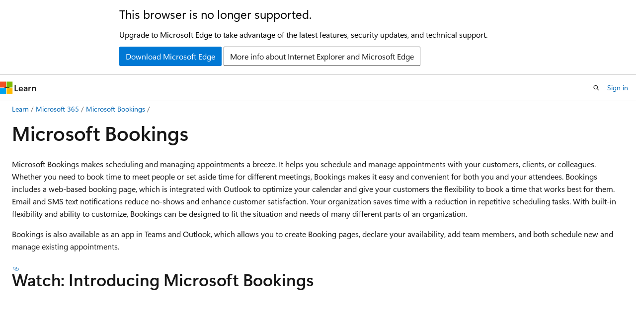

--- FILE ---
content_type: text/html; charset=utf-8
request_url: https://www.youtube-nocookie.com/embed/-tBAeWXutoM?si=a_T0UEE8EuIZov4k
body_size: 46612
content:
<!DOCTYPE html><html lang="en" dir="ltr" data-cast-api-enabled="true"><head><meta name="viewport" content="width=device-width, initial-scale=1"><script nonce="D8cOHtBArravIzbajDDqDg">if ('undefined' == typeof Symbol || 'undefined' == typeof Symbol.iterator) {delete Array.prototype.entries;}</script><style name="www-roboto" nonce="28kP-CinhhV49kaw4DZg7w">@font-face{font-family:'Roboto';font-style:normal;font-weight:400;font-stretch:100%;src:url(//fonts.gstatic.com/s/roboto/v48/KFO7CnqEu92Fr1ME7kSn66aGLdTylUAMa3GUBHMdazTgWw.woff2)format('woff2');unicode-range:U+0460-052F,U+1C80-1C8A,U+20B4,U+2DE0-2DFF,U+A640-A69F,U+FE2E-FE2F;}@font-face{font-family:'Roboto';font-style:normal;font-weight:400;font-stretch:100%;src:url(//fonts.gstatic.com/s/roboto/v48/KFO7CnqEu92Fr1ME7kSn66aGLdTylUAMa3iUBHMdazTgWw.woff2)format('woff2');unicode-range:U+0301,U+0400-045F,U+0490-0491,U+04B0-04B1,U+2116;}@font-face{font-family:'Roboto';font-style:normal;font-weight:400;font-stretch:100%;src:url(//fonts.gstatic.com/s/roboto/v48/KFO7CnqEu92Fr1ME7kSn66aGLdTylUAMa3CUBHMdazTgWw.woff2)format('woff2');unicode-range:U+1F00-1FFF;}@font-face{font-family:'Roboto';font-style:normal;font-weight:400;font-stretch:100%;src:url(//fonts.gstatic.com/s/roboto/v48/KFO7CnqEu92Fr1ME7kSn66aGLdTylUAMa3-UBHMdazTgWw.woff2)format('woff2');unicode-range:U+0370-0377,U+037A-037F,U+0384-038A,U+038C,U+038E-03A1,U+03A3-03FF;}@font-face{font-family:'Roboto';font-style:normal;font-weight:400;font-stretch:100%;src:url(//fonts.gstatic.com/s/roboto/v48/KFO7CnqEu92Fr1ME7kSn66aGLdTylUAMawCUBHMdazTgWw.woff2)format('woff2');unicode-range:U+0302-0303,U+0305,U+0307-0308,U+0310,U+0312,U+0315,U+031A,U+0326-0327,U+032C,U+032F-0330,U+0332-0333,U+0338,U+033A,U+0346,U+034D,U+0391-03A1,U+03A3-03A9,U+03B1-03C9,U+03D1,U+03D5-03D6,U+03F0-03F1,U+03F4-03F5,U+2016-2017,U+2034-2038,U+203C,U+2040,U+2043,U+2047,U+2050,U+2057,U+205F,U+2070-2071,U+2074-208E,U+2090-209C,U+20D0-20DC,U+20E1,U+20E5-20EF,U+2100-2112,U+2114-2115,U+2117-2121,U+2123-214F,U+2190,U+2192,U+2194-21AE,U+21B0-21E5,U+21F1-21F2,U+21F4-2211,U+2213-2214,U+2216-22FF,U+2308-230B,U+2310,U+2319,U+231C-2321,U+2336-237A,U+237C,U+2395,U+239B-23B7,U+23D0,U+23DC-23E1,U+2474-2475,U+25AF,U+25B3,U+25B7,U+25BD,U+25C1,U+25CA,U+25CC,U+25FB,U+266D-266F,U+27C0-27FF,U+2900-2AFF,U+2B0E-2B11,U+2B30-2B4C,U+2BFE,U+3030,U+FF5B,U+FF5D,U+1D400-1D7FF,U+1EE00-1EEFF;}@font-face{font-family:'Roboto';font-style:normal;font-weight:400;font-stretch:100%;src:url(//fonts.gstatic.com/s/roboto/v48/KFO7CnqEu92Fr1ME7kSn66aGLdTylUAMaxKUBHMdazTgWw.woff2)format('woff2');unicode-range:U+0001-000C,U+000E-001F,U+007F-009F,U+20DD-20E0,U+20E2-20E4,U+2150-218F,U+2190,U+2192,U+2194-2199,U+21AF,U+21E6-21F0,U+21F3,U+2218-2219,U+2299,U+22C4-22C6,U+2300-243F,U+2440-244A,U+2460-24FF,U+25A0-27BF,U+2800-28FF,U+2921-2922,U+2981,U+29BF,U+29EB,U+2B00-2BFF,U+4DC0-4DFF,U+FFF9-FFFB,U+10140-1018E,U+10190-1019C,U+101A0,U+101D0-101FD,U+102E0-102FB,U+10E60-10E7E,U+1D2C0-1D2D3,U+1D2E0-1D37F,U+1F000-1F0FF,U+1F100-1F1AD,U+1F1E6-1F1FF,U+1F30D-1F30F,U+1F315,U+1F31C,U+1F31E,U+1F320-1F32C,U+1F336,U+1F378,U+1F37D,U+1F382,U+1F393-1F39F,U+1F3A7-1F3A8,U+1F3AC-1F3AF,U+1F3C2,U+1F3C4-1F3C6,U+1F3CA-1F3CE,U+1F3D4-1F3E0,U+1F3ED,U+1F3F1-1F3F3,U+1F3F5-1F3F7,U+1F408,U+1F415,U+1F41F,U+1F426,U+1F43F,U+1F441-1F442,U+1F444,U+1F446-1F449,U+1F44C-1F44E,U+1F453,U+1F46A,U+1F47D,U+1F4A3,U+1F4B0,U+1F4B3,U+1F4B9,U+1F4BB,U+1F4BF,U+1F4C8-1F4CB,U+1F4D6,U+1F4DA,U+1F4DF,U+1F4E3-1F4E6,U+1F4EA-1F4ED,U+1F4F7,U+1F4F9-1F4FB,U+1F4FD-1F4FE,U+1F503,U+1F507-1F50B,U+1F50D,U+1F512-1F513,U+1F53E-1F54A,U+1F54F-1F5FA,U+1F610,U+1F650-1F67F,U+1F687,U+1F68D,U+1F691,U+1F694,U+1F698,U+1F6AD,U+1F6B2,U+1F6B9-1F6BA,U+1F6BC,U+1F6C6-1F6CF,U+1F6D3-1F6D7,U+1F6E0-1F6EA,U+1F6F0-1F6F3,U+1F6F7-1F6FC,U+1F700-1F7FF,U+1F800-1F80B,U+1F810-1F847,U+1F850-1F859,U+1F860-1F887,U+1F890-1F8AD,U+1F8B0-1F8BB,U+1F8C0-1F8C1,U+1F900-1F90B,U+1F93B,U+1F946,U+1F984,U+1F996,U+1F9E9,U+1FA00-1FA6F,U+1FA70-1FA7C,U+1FA80-1FA89,U+1FA8F-1FAC6,U+1FACE-1FADC,U+1FADF-1FAE9,U+1FAF0-1FAF8,U+1FB00-1FBFF;}@font-face{font-family:'Roboto';font-style:normal;font-weight:400;font-stretch:100%;src:url(//fonts.gstatic.com/s/roboto/v48/KFO7CnqEu92Fr1ME7kSn66aGLdTylUAMa3OUBHMdazTgWw.woff2)format('woff2');unicode-range:U+0102-0103,U+0110-0111,U+0128-0129,U+0168-0169,U+01A0-01A1,U+01AF-01B0,U+0300-0301,U+0303-0304,U+0308-0309,U+0323,U+0329,U+1EA0-1EF9,U+20AB;}@font-face{font-family:'Roboto';font-style:normal;font-weight:400;font-stretch:100%;src:url(//fonts.gstatic.com/s/roboto/v48/KFO7CnqEu92Fr1ME7kSn66aGLdTylUAMa3KUBHMdazTgWw.woff2)format('woff2');unicode-range:U+0100-02BA,U+02BD-02C5,U+02C7-02CC,U+02CE-02D7,U+02DD-02FF,U+0304,U+0308,U+0329,U+1D00-1DBF,U+1E00-1E9F,U+1EF2-1EFF,U+2020,U+20A0-20AB,U+20AD-20C0,U+2113,U+2C60-2C7F,U+A720-A7FF;}@font-face{font-family:'Roboto';font-style:normal;font-weight:400;font-stretch:100%;src:url(//fonts.gstatic.com/s/roboto/v48/KFO7CnqEu92Fr1ME7kSn66aGLdTylUAMa3yUBHMdazQ.woff2)format('woff2');unicode-range:U+0000-00FF,U+0131,U+0152-0153,U+02BB-02BC,U+02C6,U+02DA,U+02DC,U+0304,U+0308,U+0329,U+2000-206F,U+20AC,U+2122,U+2191,U+2193,U+2212,U+2215,U+FEFF,U+FFFD;}@font-face{font-family:'Roboto';font-style:normal;font-weight:500;font-stretch:100%;src:url(//fonts.gstatic.com/s/roboto/v48/KFO7CnqEu92Fr1ME7kSn66aGLdTylUAMa3GUBHMdazTgWw.woff2)format('woff2');unicode-range:U+0460-052F,U+1C80-1C8A,U+20B4,U+2DE0-2DFF,U+A640-A69F,U+FE2E-FE2F;}@font-face{font-family:'Roboto';font-style:normal;font-weight:500;font-stretch:100%;src:url(//fonts.gstatic.com/s/roboto/v48/KFO7CnqEu92Fr1ME7kSn66aGLdTylUAMa3iUBHMdazTgWw.woff2)format('woff2');unicode-range:U+0301,U+0400-045F,U+0490-0491,U+04B0-04B1,U+2116;}@font-face{font-family:'Roboto';font-style:normal;font-weight:500;font-stretch:100%;src:url(//fonts.gstatic.com/s/roboto/v48/KFO7CnqEu92Fr1ME7kSn66aGLdTylUAMa3CUBHMdazTgWw.woff2)format('woff2');unicode-range:U+1F00-1FFF;}@font-face{font-family:'Roboto';font-style:normal;font-weight:500;font-stretch:100%;src:url(//fonts.gstatic.com/s/roboto/v48/KFO7CnqEu92Fr1ME7kSn66aGLdTylUAMa3-UBHMdazTgWw.woff2)format('woff2');unicode-range:U+0370-0377,U+037A-037F,U+0384-038A,U+038C,U+038E-03A1,U+03A3-03FF;}@font-face{font-family:'Roboto';font-style:normal;font-weight:500;font-stretch:100%;src:url(//fonts.gstatic.com/s/roboto/v48/KFO7CnqEu92Fr1ME7kSn66aGLdTylUAMawCUBHMdazTgWw.woff2)format('woff2');unicode-range:U+0302-0303,U+0305,U+0307-0308,U+0310,U+0312,U+0315,U+031A,U+0326-0327,U+032C,U+032F-0330,U+0332-0333,U+0338,U+033A,U+0346,U+034D,U+0391-03A1,U+03A3-03A9,U+03B1-03C9,U+03D1,U+03D5-03D6,U+03F0-03F1,U+03F4-03F5,U+2016-2017,U+2034-2038,U+203C,U+2040,U+2043,U+2047,U+2050,U+2057,U+205F,U+2070-2071,U+2074-208E,U+2090-209C,U+20D0-20DC,U+20E1,U+20E5-20EF,U+2100-2112,U+2114-2115,U+2117-2121,U+2123-214F,U+2190,U+2192,U+2194-21AE,U+21B0-21E5,U+21F1-21F2,U+21F4-2211,U+2213-2214,U+2216-22FF,U+2308-230B,U+2310,U+2319,U+231C-2321,U+2336-237A,U+237C,U+2395,U+239B-23B7,U+23D0,U+23DC-23E1,U+2474-2475,U+25AF,U+25B3,U+25B7,U+25BD,U+25C1,U+25CA,U+25CC,U+25FB,U+266D-266F,U+27C0-27FF,U+2900-2AFF,U+2B0E-2B11,U+2B30-2B4C,U+2BFE,U+3030,U+FF5B,U+FF5D,U+1D400-1D7FF,U+1EE00-1EEFF;}@font-face{font-family:'Roboto';font-style:normal;font-weight:500;font-stretch:100%;src:url(//fonts.gstatic.com/s/roboto/v48/KFO7CnqEu92Fr1ME7kSn66aGLdTylUAMaxKUBHMdazTgWw.woff2)format('woff2');unicode-range:U+0001-000C,U+000E-001F,U+007F-009F,U+20DD-20E0,U+20E2-20E4,U+2150-218F,U+2190,U+2192,U+2194-2199,U+21AF,U+21E6-21F0,U+21F3,U+2218-2219,U+2299,U+22C4-22C6,U+2300-243F,U+2440-244A,U+2460-24FF,U+25A0-27BF,U+2800-28FF,U+2921-2922,U+2981,U+29BF,U+29EB,U+2B00-2BFF,U+4DC0-4DFF,U+FFF9-FFFB,U+10140-1018E,U+10190-1019C,U+101A0,U+101D0-101FD,U+102E0-102FB,U+10E60-10E7E,U+1D2C0-1D2D3,U+1D2E0-1D37F,U+1F000-1F0FF,U+1F100-1F1AD,U+1F1E6-1F1FF,U+1F30D-1F30F,U+1F315,U+1F31C,U+1F31E,U+1F320-1F32C,U+1F336,U+1F378,U+1F37D,U+1F382,U+1F393-1F39F,U+1F3A7-1F3A8,U+1F3AC-1F3AF,U+1F3C2,U+1F3C4-1F3C6,U+1F3CA-1F3CE,U+1F3D4-1F3E0,U+1F3ED,U+1F3F1-1F3F3,U+1F3F5-1F3F7,U+1F408,U+1F415,U+1F41F,U+1F426,U+1F43F,U+1F441-1F442,U+1F444,U+1F446-1F449,U+1F44C-1F44E,U+1F453,U+1F46A,U+1F47D,U+1F4A3,U+1F4B0,U+1F4B3,U+1F4B9,U+1F4BB,U+1F4BF,U+1F4C8-1F4CB,U+1F4D6,U+1F4DA,U+1F4DF,U+1F4E3-1F4E6,U+1F4EA-1F4ED,U+1F4F7,U+1F4F9-1F4FB,U+1F4FD-1F4FE,U+1F503,U+1F507-1F50B,U+1F50D,U+1F512-1F513,U+1F53E-1F54A,U+1F54F-1F5FA,U+1F610,U+1F650-1F67F,U+1F687,U+1F68D,U+1F691,U+1F694,U+1F698,U+1F6AD,U+1F6B2,U+1F6B9-1F6BA,U+1F6BC,U+1F6C6-1F6CF,U+1F6D3-1F6D7,U+1F6E0-1F6EA,U+1F6F0-1F6F3,U+1F6F7-1F6FC,U+1F700-1F7FF,U+1F800-1F80B,U+1F810-1F847,U+1F850-1F859,U+1F860-1F887,U+1F890-1F8AD,U+1F8B0-1F8BB,U+1F8C0-1F8C1,U+1F900-1F90B,U+1F93B,U+1F946,U+1F984,U+1F996,U+1F9E9,U+1FA00-1FA6F,U+1FA70-1FA7C,U+1FA80-1FA89,U+1FA8F-1FAC6,U+1FACE-1FADC,U+1FADF-1FAE9,U+1FAF0-1FAF8,U+1FB00-1FBFF;}@font-face{font-family:'Roboto';font-style:normal;font-weight:500;font-stretch:100%;src:url(//fonts.gstatic.com/s/roboto/v48/KFO7CnqEu92Fr1ME7kSn66aGLdTylUAMa3OUBHMdazTgWw.woff2)format('woff2');unicode-range:U+0102-0103,U+0110-0111,U+0128-0129,U+0168-0169,U+01A0-01A1,U+01AF-01B0,U+0300-0301,U+0303-0304,U+0308-0309,U+0323,U+0329,U+1EA0-1EF9,U+20AB;}@font-face{font-family:'Roboto';font-style:normal;font-weight:500;font-stretch:100%;src:url(//fonts.gstatic.com/s/roboto/v48/KFO7CnqEu92Fr1ME7kSn66aGLdTylUAMa3KUBHMdazTgWw.woff2)format('woff2');unicode-range:U+0100-02BA,U+02BD-02C5,U+02C7-02CC,U+02CE-02D7,U+02DD-02FF,U+0304,U+0308,U+0329,U+1D00-1DBF,U+1E00-1E9F,U+1EF2-1EFF,U+2020,U+20A0-20AB,U+20AD-20C0,U+2113,U+2C60-2C7F,U+A720-A7FF;}@font-face{font-family:'Roboto';font-style:normal;font-weight:500;font-stretch:100%;src:url(//fonts.gstatic.com/s/roboto/v48/KFO7CnqEu92Fr1ME7kSn66aGLdTylUAMa3yUBHMdazQ.woff2)format('woff2');unicode-range:U+0000-00FF,U+0131,U+0152-0153,U+02BB-02BC,U+02C6,U+02DA,U+02DC,U+0304,U+0308,U+0329,U+2000-206F,U+20AC,U+2122,U+2191,U+2193,U+2212,U+2215,U+FEFF,U+FFFD;}</style><script name="www-roboto" nonce="D8cOHtBArravIzbajDDqDg">if (document.fonts && document.fonts.load) {document.fonts.load("400 10pt Roboto", "E"); document.fonts.load("500 10pt Roboto", "E");}</script><link rel="stylesheet" href="/s/player/b95b0e7a/www-player.css" name="www-player" nonce="28kP-CinhhV49kaw4DZg7w"><style nonce="28kP-CinhhV49kaw4DZg7w">html {overflow: hidden;}body {font: 12px Roboto, Arial, sans-serif; background-color: #000; color: #fff; height: 100%; width: 100%; overflow: hidden; position: absolute; margin: 0; padding: 0;}#player {width: 100%; height: 100%;}h1 {text-align: center; color: #fff;}h3 {margin-top: 6px; margin-bottom: 3px;}.player-unavailable {position: absolute; top: 0; left: 0; right: 0; bottom: 0; padding: 25px; font-size: 13px; background: url(/img/meh7.png) 50% 65% no-repeat;}.player-unavailable .message {text-align: left; margin: 0 -5px 15px; padding: 0 5px 14px; border-bottom: 1px solid #888; font-size: 19px; font-weight: normal;}.player-unavailable a {color: #167ac6; text-decoration: none;}</style><script nonce="D8cOHtBArravIzbajDDqDg">var ytcsi={gt:function(n){n=(n||"")+"data_";return ytcsi[n]||(ytcsi[n]={tick:{},info:{},gel:{preLoggedGelInfos:[]}})},now:window.performance&&window.performance.timing&&window.performance.now&&window.performance.timing.navigationStart?function(){return window.performance.timing.navigationStart+window.performance.now()}:function(){return(new Date).getTime()},tick:function(l,t,n){var ticks=ytcsi.gt(n).tick;var v=t||ytcsi.now();if(ticks[l]){ticks["_"+l]=ticks["_"+l]||[ticks[l]];ticks["_"+l].push(v)}ticks[l]=
v},info:function(k,v,n){ytcsi.gt(n).info[k]=v},infoGel:function(p,n){ytcsi.gt(n).gel.preLoggedGelInfos.push(p)},setStart:function(t,n){ytcsi.tick("_start",t,n)}};
(function(w,d){function isGecko(){if(!w.navigator)return false;try{if(w.navigator.userAgentData&&w.navigator.userAgentData.brands&&w.navigator.userAgentData.brands.length){var brands=w.navigator.userAgentData.brands;var i=0;for(;i<brands.length;i++)if(brands[i]&&brands[i].brand==="Firefox")return true;return false}}catch(e){setTimeout(function(){throw e;})}if(!w.navigator.userAgent)return false;var ua=w.navigator.userAgent;return ua.indexOf("Gecko")>0&&ua.toLowerCase().indexOf("webkit")<0&&ua.indexOf("Edge")<
0&&ua.indexOf("Trident")<0&&ua.indexOf("MSIE")<0}ytcsi.setStart(w.performance?w.performance.timing.responseStart:null);var isPrerender=(d.visibilityState||d.webkitVisibilityState)=="prerender";var vName=!d.visibilityState&&d.webkitVisibilityState?"webkitvisibilitychange":"visibilitychange";if(isPrerender){var startTick=function(){ytcsi.setStart();d.removeEventListener(vName,startTick)};d.addEventListener(vName,startTick,false)}if(d.addEventListener)d.addEventListener(vName,function(){ytcsi.tick("vc")},
false);if(isGecko()){var isHidden=(d.visibilityState||d.webkitVisibilityState)=="hidden";if(isHidden)ytcsi.tick("vc")}var slt=function(el,t){setTimeout(function(){var n=ytcsi.now();el.loadTime=n;if(el.slt)el.slt()},t)};w.__ytRIL=function(el){if(!el.getAttribute("data-thumb"))if(w.requestAnimationFrame)w.requestAnimationFrame(function(){slt(el,0)});else slt(el,16)}})(window,document);
</script><script nonce="D8cOHtBArravIzbajDDqDg">var ytcfg={d:function(){return window.yt&&yt.config_||ytcfg.data_||(ytcfg.data_={})},get:function(k,o){return k in ytcfg.d()?ytcfg.d()[k]:o},set:function(){var a=arguments;if(a.length>1)ytcfg.d()[a[0]]=a[1];else{var k;for(k in a[0])ytcfg.d()[k]=a[0][k]}}};
ytcfg.set({"CLIENT_CANARY_STATE":"none","DEVICE":"cbr\u003dChrome\u0026cbrand\u003dapple\u0026cbrver\u003d131.0.0.0\u0026ceng\u003dWebKit\u0026cengver\u003d537.36\u0026cos\u003dMacintosh\u0026cosver\u003d10_15_7\u0026cplatform\u003dDESKTOP","EVENT_ID":"bOxsaZ2FM5uN2_gP6oWoqQo","EXPERIMENT_FLAGS":{"ab_det_apm":true,"ab_det_el_h":true,"ab_det_em_inj":true,"ab_l_sig_st":true,"ab_l_sig_st_e":true,"action_companion_center_align_description":true,"allow_skip_networkless":true,"always_send_and_write":true,"att_web_record_metrics":true,"attmusi":true,"c3_enable_button_impression_logging":true,"c3_watch_page_component":true,"cancel_pending_navs":true,"clean_up_manual_attribution_header":true,"config_age_report_killswitch":true,"cow_optimize_idom_compat":true,"csi_config_handling_infra":true,"csi_on_gel":true,"delhi_mweb_colorful_sd":true,"delhi_mweb_colorful_sd_v2":true,"deprecate_csi_has_info":true,"deprecate_pair_servlet_enabled":true,"desktop_sparkles_light_cta_button":true,"disable_cached_masthead_data":true,"disable_child_node_auto_formatted_strings":true,"disable_enf_isd":true,"disable_log_to_visitor_layer":true,"disable_pacf_logging_for_memory_limited_tv":true,"embeds_enable_eid_enforcement_for_youtube":true,"embeds_enable_info_panel_dismissal":true,"embeds_enable_pfp_always_unbranded":true,"embeds_muted_autoplay_sound_fix":true,"embeds_serve_es6_client":true,"embeds_web_nwl_disable_nocookie":true,"embeds_web_updated_shorts_definition_fix":true,"enable_active_view_display_ad_renderer_web_home":true,"enable_ad_disclosure_banner_a11y_fix":true,"enable_chips_shelf_view_model_fully_reactive":true,"enable_client_creator_goal_ticker_bar_revamp":true,"enable_client_only_wiz_direct_reactions":true,"enable_client_sli_logging":true,"enable_client_streamz_web":true,"enable_client_ve_spec":true,"enable_cloud_save_error_popup_after_retry":true,"enable_cookie_reissue_iframe":true,"enable_dai_sdf_h5_preroll":true,"enable_datasync_id_header_in_web_vss_pings":true,"enable_default_mono_cta_migration_web_client":true,"enable_dma_post_enforcement":true,"enable_docked_chat_messages":true,"enable_entity_store_from_dependency_injection":true,"enable_inline_muted_playback_on_web_search":true,"enable_inline_muted_playback_on_web_search_for_vdc":true,"enable_inline_muted_playback_on_web_search_for_vdcb":true,"enable_is_mini_app_page_active_bugfix":true,"enable_live_overlay_feed_in_live_chat":true,"enable_logging_first_user_action_after_game_ready":true,"enable_ltc_param_fetch_from_innertube":true,"enable_masthead_mweb_padding_fix":true,"enable_menu_renderer_button_in_mweb_hclr":true,"enable_mini_app_command_handler_mweb_fix":true,"enable_mini_app_iframe_loaded_logging":true,"enable_mini_guide_downloads_item":true,"enable_mixed_direction_formatted_strings":true,"enable_mweb_livestream_ui_update":true,"enable_mweb_new_caption_language_picker":true,"enable_names_handles_account_switcher":true,"enable_network_request_logging_on_game_events":true,"enable_new_paid_product_placement":true,"enable_obtaining_ppn_query_param":true,"enable_open_in_new_tab_icon_for_short_dr_for_desktop_search":true,"enable_open_yt_content":true,"enable_origin_query_parameter_bugfix":true,"enable_pause_ads_on_ytv_html5":true,"enable_payments_purchase_manager":true,"enable_pdp_icon_prefetch":true,"enable_pl_r_si_fa":true,"enable_place_pivot_url":true,"enable_playable_a11y_label_with_badge_text":true,"enable_pv_screen_modern_text":true,"enable_removing_navbar_title_on_hashtag_page_mweb":true,"enable_resetting_scroll_position_on_flow_change":true,"enable_rta_manager":true,"enable_sdf_companion_h5":true,"enable_sdf_dai_h5_midroll":true,"enable_sdf_h5_endemic_mid_post_roll":true,"enable_sdf_on_h5_unplugged_vod_midroll":true,"enable_sdf_shorts_player_bytes_h5":true,"enable_sdk_performance_network_logging":true,"enable_sending_unwrapped_game_audio_as_serialized_metadata":true,"enable_sfv_effect_pivot_url":true,"enable_shorts_new_carousel":true,"enable_skip_ad_guidance_prompt":true,"enable_skippable_ads_for_unplugged_ad_pod":true,"enable_smearing_expansion_dai":true,"enable_third_party_info":true,"enable_time_out_messages":true,"enable_timeline_view_modern_transcript_fe":true,"enable_video_display_compact_button_group_for_desktop_search":true,"enable_watch_next_pause_autoplay_lact":true,"enable_web_home_top_landscape_image_layout_level_click":true,"enable_web_tiered_gel":true,"enable_window_constrained_buy_flow_dialog":true,"enable_wiz_queue_effect_and_on_init_initial_runs":true,"enable_ypc_spinners":true,"enable_yt_ata_iframe_authuser":true,"export_networkless_options":true,"export_player_version_to_ytconfig":true,"fill_single_video_with_notify_to_lasr":true,"fix_ad_miniplayer_controls_rendering":true,"fix_ads_tracking_for_swf_config_deprecation_mweb":true,"h5_companion_enable_adcpn_macro_substitution_for_click_pings":true,"h5_inplayer_enable_adcpn_macro_substitution_for_click_pings":true,"h5_reset_cache_and_filter_before_update_masthead":true,"hide_channel_creation_title_for_mweb":true,"high_ccv_client_side_caching_h5":true,"html5_log_trigger_events_with_debug_data":true,"html5_ssdai_enable_media_end_cue_range":true,"il_attach_cache_limit":true,"il_use_view_model_logging_context":true,"is_browser_support_for_webcam_streaming":true,"json_condensed_response":true,"kev_adb_pg":true,"kevlar_gel_error_routing":true,"kevlar_watch_cinematics":true,"live_chat_enable_controller_extraction":true,"live_chat_enable_rta_manager":true,"live_chat_increased_min_height":true,"log_click_with_layer_from_element_in_command_handler":true,"log_errors_through_nwl_on_retry":true,"mdx_enable_privacy_disclosure_ui":true,"mdx_load_cast_api_bootstrap_script":true,"medium_progress_bar_modification":true,"migrate_remaining_web_ad_badges_to_innertube":true,"mobile_account_menu_refresh":true,"mweb_a11y_enable_player_controls_invisible_toggle":true,"mweb_account_linking_noapp":true,"mweb_after_render_to_scheduler":true,"mweb_allow_modern_search_suggest_behavior":true,"mweb_animated_actions":true,"mweb_app_upsell_button_direct_to_app":true,"mweb_big_progress_bar":true,"mweb_c3_disable_carve_out":true,"mweb_c3_disable_carve_out_keep_external_links":true,"mweb_c3_enable_adaptive_signals":true,"mweb_c3_endscreen":true,"mweb_c3_endscreen_v2":true,"mweb_c3_library_page_enable_recent_shelf":true,"mweb_c3_remove_web_navigation_endpoint_data":true,"mweb_c3_use_canonical_from_player_response":true,"mweb_cinematic_watch":true,"mweb_command_handler":true,"mweb_delay_watch_initial_data":true,"mweb_disable_searchbar_scroll":true,"mweb_enable_fine_scrubbing_for_recs":true,"mweb_enable_keto_batch_player_fullscreen":true,"mweb_enable_keto_batch_player_progress_bar":true,"mweb_enable_keto_batch_player_tooltips":true,"mweb_enable_lockup_view_model_for_ucp":true,"mweb_enable_mix_panel_title_metadata":true,"mweb_enable_more_drawer":true,"mweb_enable_optional_fullscreen_landscape_locking":true,"mweb_enable_overlay_touch_manager":true,"mweb_enable_premium_carve_out_fix":true,"mweb_enable_refresh_detection":true,"mweb_enable_search_imp":true,"mweb_enable_sequence_signal":true,"mweb_enable_shorts_pivot_button":true,"mweb_enable_shorts_video_preload":true,"mweb_enable_skippables_on_jio_phone":true,"mweb_enable_storyboards":true,"mweb_enable_two_line_title_on_shorts":true,"mweb_enable_varispeed_controller":true,"mweb_enable_warm_channel_requests":true,"mweb_enable_watch_feed_infinite_scroll":true,"mweb_enable_wrapped_unplugged_pause_membership_dialog_renderer":true,"mweb_filter_video_format_in_webfe":true,"mweb_fix_livestream_seeking":true,"mweb_fix_monitor_visibility_after_render":true,"mweb_fix_section_list_continuation_item_renderers":true,"mweb_force_ios_fallback_to_native_control":true,"mweb_fp_auto_fullscreen":true,"mweb_fullscreen_controls":true,"mweb_fullscreen_controls_action_buttons":true,"mweb_fullscreen_watch_system":true,"mweb_home_reactive_shorts":true,"mweb_innertube_search_command":true,"mweb_lang_in_html":true,"mweb_like_button_synced_with_entities":true,"mweb_logo_use_home_page_ve":true,"mweb_module_decoration":true,"mweb_native_control_in_faux_fullscreen_shared":true,"mweb_panel_container_inert":true,"mweb_player_control_on_hover":true,"mweb_player_delhi_dtts":true,"mweb_player_settings_use_bottom_sheet":true,"mweb_player_show_previous_next_buttons_in_playlist":true,"mweb_player_skip_no_op_state_changes":true,"mweb_player_user_select_none":true,"mweb_playlist_engagement_panel":true,"mweb_progress_bar_seek_on_mouse_click":true,"mweb_pull_2_full":true,"mweb_pull_2_full_enable_touch_handlers":true,"mweb_schedule_warm_watch_response":true,"mweb_searchbox_legacy_navigation":true,"mweb_see_fewer_shorts":true,"mweb_sheets_ui_refresh":true,"mweb_shorts_comments_panel_id_change":true,"mweb_shorts_early_continuation":true,"mweb_show_ios_smart_banner":true,"mweb_use_server_url_on_startup":true,"mweb_watch_captions_enable_auto_translate":true,"mweb_watch_captions_set_default_size":true,"mweb_watch_stop_scheduler_on_player_response":true,"mweb_watchfeed_big_thumbnails":true,"mweb_yt_searchbox":true,"networkless_logging":true,"no_client_ve_attach_unless_shown":true,"nwl_send_from_memory_when_online":true,"pageid_as_header_web":true,"playback_settings_use_switch_menu":true,"player_controls_autonav_fix":true,"player_controls_skip_double_signal_update":true,"polymer_bad_build_labels":true,"polymer_verifiy_app_state":true,"qoe_send_and_write":true,"remove_chevron_from_ad_disclosure_banner_h5":true,"remove_masthead_channel_banner_on_refresh":true,"remove_slot_id_exited_trigger_for_dai_in_player_slot_expire":true,"replace_client_url_parsing_with_server_signal":true,"service_worker_enabled":true,"service_worker_push_enabled":true,"service_worker_push_home_page_prompt":true,"service_worker_push_watch_page_prompt":true,"shell_load_gcf":true,"shorten_initial_gel_batch_timeout":true,"should_use_yt_voice_endpoint_in_kaios":true,"skip_invalid_ytcsi_ticks":true,"skip_setting_info_in_csi_data_object":true,"smarter_ve_dedupping":true,"speedmaster_no_seek":true,"start_client_gcf_mweb":true,"stop_handling_click_for_non_rendering_overlay_layout":true,"suppress_error_204_logging":true,"synced_panel_scrolling_controller":true,"use_event_time_ms_header":true,"use_fifo_for_networkless":true,"use_player_abuse_bg_library":true,"use_request_time_ms_header":true,"use_session_based_sampling":true,"use_thumbnail_overlay_time_status_renderer_for_live_badge":true,"use_ts_visibilitylogger":true,"vss_final_ping_send_and_write":true,"vss_playback_use_send_and_write":true,"web_adaptive_repeat_ase":true,"web_always_load_chat_support":true,"web_animated_like":true,"web_api_url":true,"web_autonav_allow_off_by_default":true,"web_button_vm_refactor_disabled":true,"web_c3_log_app_init_finish":true,"web_csi_action_sampling_enabled":true,"web_dedupe_ve_grafting":true,"web_disable_backdrop_filter":true,"web_enable_ab_rsp_cl":true,"web_enable_course_icon_update":true,"web_enable_error_204":true,"web_enable_horizontal_video_attributes_section":true,"web_fix_segmented_like_dislike_undefined":true,"web_gcf_hashes_innertube":true,"web_gel_timeout_cap":true,"web_log_streamed_get_watch_supported":true,"web_metadata_carousel_elref_bugfix":true,"web_parent_target_for_sheets":true,"web_persist_server_autonav_state_on_client":true,"web_playback_associated_log_ctt":true,"web_playback_associated_ve":true,"web_prefetch_preload_video":true,"web_progress_bar_draggable":true,"web_resizable_advertiser_banner_on_masthead_safari_fix":true,"web_scheduler_auto_init":true,"web_shorts_just_watched_on_channel_and_pivot_study":true,"web_shorts_just_watched_overlay":true,"web_shorts_pivot_button_view_model_reactive":true,"web_update_panel_visibility_logging_fix":true,"web_video_attribute_view_model_a11y_fix":true,"web_watch_controls_state_signals":true,"web_wiz_attributed_string":true,"web_yt_config_context":true,"webfe_mweb_watch_microdata":true,"webfe_watch_shorts_canonical_url_fix":true,"webpo_exit_on_net_err":true,"wiz_diff_overwritable":true,"wiz_memoize_stamper_items":true,"woffle_used_state_report":true,"wpo_gel_strz":true,"wug_networking_gzip_request":true,"ytcp_paper_tooltip_use_scoped_owner_root":true,"ytidb_clear_embedded_player":true,"H5_async_logging_delay_ms":30000.0,"attention_logging_scroll_throttle":500.0,"autoplay_pause_by_lact_sampling_fraction":0.0,"cinematic_watch_effect_opacity":0.4,"log_window_onerror_fraction":0.1,"speedmaster_playback_rate":2.0,"tv_pacf_logging_sample_rate":0.01,"web_attention_logging_scroll_throttle":500.0,"web_load_prediction_threshold":0.1,"web_navigation_prediction_threshold":0.1,"web_pbj_log_warning_rate":0.0,"web_system_health_fraction":0.01,"ytidb_transaction_ended_event_rate_limit":0.02,"active_time_update_interval_ms":10000,"att_init_delay":500,"autoplay_pause_by_lact_sec":0,"botguard_async_snapshot_timeout_ms":3000,"check_navigator_accuracy_timeout_ms":0,"cinematic_watch_css_filter_blur_strength":40,"cinematic_watch_fade_out_duration":500,"close_webview_delay_ms":100,"cloud_save_game_data_rate_limit_ms":3000,"compression_disable_point":10,"custom_active_view_tos_timeout_ms":3600000,"embeds_widget_poll_interval_ms":0,"gel_min_batch_size":3,"gel_queue_timeout_max_ms":60000,"get_async_timeout_ms":60000,"hide_cta_for_home_web_video_ads_animate_in_time":2,"html5_byterate_soft_cap":0,"initial_gel_batch_timeout":2000,"max_body_size_to_compress":500000,"max_prefetch_window_sec_for_livestream_optimization":10,"min_prefetch_offset_sec_for_livestream_optimization":20,"mini_app_container_iframe_src_update_delay_ms":0,"multiple_preview_news_duration_time":11000,"mweb_c3_toast_duration_ms":5000,"mweb_deep_link_fallback_timeout_ms":10000,"mweb_delay_response_received_actions":100,"mweb_fp_dpad_rate_limit_ms":0,"mweb_fp_dpad_watch_title_clamp_lines":0,"mweb_history_manager_cache_size":100,"mweb_ios_fullscreen_playback_transition_delay_ms":500,"mweb_ios_fullscreen_system_pause_epilson_ms":0,"mweb_override_response_store_expiration_ms":0,"mweb_shorts_early_continuation_trigger_threshold":4,"mweb_w2w_max_age_seconds":0,"mweb_watch_captions_default_size":2,"neon_dark_launch_gradient_count":0,"network_polling_interval":30000,"play_click_interval_ms":30000,"play_ping_interval_ms":10000,"prefetch_comments_ms_after_video":0,"send_config_hash_timer":0,"service_worker_push_logged_out_prompt_watches":-1,"service_worker_push_prompt_cap":-1,"service_worker_push_prompt_delay_microseconds":3888000000000,"show_mini_app_ad_frequency_cap_ms":300000,"slow_compressions_before_abandon_count":4,"speedmaster_cancellation_movement_dp":10,"speedmaster_touch_activation_ms":500,"web_attention_logging_throttle":500,"web_foreground_heartbeat_interval_ms":28000,"web_gel_debounce_ms":10000,"web_logging_max_batch":100,"web_max_tracing_events":50,"web_tracing_session_replay":0,"wil_icon_max_concurrent_fetches":9999,"ytidb_remake_db_retries":3,"ytidb_reopen_db_retries":3,"WebClientReleaseProcessCritical__youtube_embeds_client_version_override":"","WebClientReleaseProcessCritical__youtube_embeds_web_client_version_override":"","WebClientReleaseProcessCritical__youtube_mweb_client_version_override":"","debug_forced_internalcountrycode":"","embeds_web_synth_ch_headers_banned_urls_regex":"","enable_web_media_service":"DISABLED","il_payload_scraping":"","live_chat_unicode_emoji_json_url":"https://www.gstatic.com/youtube/img/emojis/emojis-svg-9.json","mweb_deep_link_feature_tag_suffix":"11268432","mweb_enable_shorts_innertube_player_prefetch_trigger":"NONE","mweb_fp_dpad":"home,search,browse,channel,create_channel,experiments,settings,trending,oops,404,paid_memberships,sponsorship,premium,shorts","mweb_fp_dpad_linear_navigation":"","mweb_fp_dpad_linear_navigation_visitor":"","mweb_fp_dpad_visitor":"","mweb_preload_video_by_player_vars":"","mweb_sign_in_button_style":"STYLE_SUGGESTIVE_AVATAR","place_pivot_triggering_container_alternate":"","place_pivot_triggering_counterfactual_container_alternate":"","search_ui_mweb_searchbar_restyle":"DEFAULT","service_worker_push_force_notification_prompt_tag":"1","service_worker_scope":"/","suggest_exp_str":"","web_client_version_override":"","kevlar_command_handler_command_banlist":[],"mini_app_ids_without_game_ready":["UgkxHHtsak1SC8mRGHMZewc4HzeAY3yhPPmJ","Ugkx7OgzFqE6z_5Mtf4YsotGfQNII1DF_RBm"],"web_op_signal_type_banlist":[],"web_tracing_enabled_spans":["event","command"]},"GAPI_HINT_PARAMS":"m;/_/scs/abc-static/_/js/k\u003dgapi.gapi.en.FZb77tO2YW4.O/d\u003d1/rs\u003dAHpOoo8lqavmo6ayfVxZovyDiP6g3TOVSQ/m\u003d__features__","GAPI_HOST":"https://apis.google.com","GAPI_LOCALE":"en_US","GL":"US","HL":"en","HTML_DIR":"ltr","HTML_LANG":"en","INNERTUBE_API_KEY":"AIzaSyAO_FJ2SlqU8Q4STEHLGCilw_Y9_11qcW8","INNERTUBE_API_VERSION":"v1","INNERTUBE_CLIENT_NAME":"WEB_EMBEDDED_PLAYER","INNERTUBE_CLIENT_VERSION":"1.20260116.01.00","INNERTUBE_CONTEXT":{"client":{"hl":"en","gl":"US","remoteHost":"3.146.34.107","deviceMake":"Apple","deviceModel":"","visitorData":"Cgt1UDhTc2Q4OTZ6Yyjs2LPLBjIKCgJVUxIEGgAgUw%3D%3D","userAgent":"Mozilla/5.0 (Macintosh; Intel Mac OS X 10_15_7) AppleWebKit/537.36 (KHTML, like Gecko) Chrome/131.0.0.0 Safari/537.36; ClaudeBot/1.0; +claudebot@anthropic.com),gzip(gfe)","clientName":"WEB_EMBEDDED_PLAYER","clientVersion":"1.20260116.01.00","osName":"Macintosh","osVersion":"10_15_7","originalUrl":"https://www.youtube-nocookie.com/embed/-tBAeWXutoM?si\u003da_T0UEE8EuIZov4k","platform":"DESKTOP","clientFormFactor":"UNKNOWN_FORM_FACTOR","configInfo":{"appInstallData":"[base64]%3D"},"browserName":"Chrome","browserVersion":"131.0.0.0","acceptHeader":"text/html,application/xhtml+xml,application/xml;q\u003d0.9,image/webp,image/apng,*/*;q\u003d0.8,application/signed-exchange;v\u003db3;q\u003d0.9","deviceExperimentId":"ChxOelU1Tmpjd05qWXlNVGt5T1RjME1EVXlNQT09EOzYs8sGGOzYs8sG","rolloutToken":"CPmA2Nbq9a27KxCg-77UpJWSAxig-77UpJWSAw%3D%3D"},"user":{"lockedSafetyMode":false},"request":{"useSsl":true},"clickTracking":{"clickTrackingParams":"IhMIneu+1KSVkgMVm8YWCR3qAiql"},"thirdParty":{"embeddedPlayerContext":{"embeddedPlayerEncryptedContext":"AD5ZzFTEnJlA67GSYoIIaEcbx8KD_48p7MQQxO_9HS0vroTC2lTT7p9kC29tMw2Ehd8RC3FMFrFakrgoBelXKzvS6Aw2Vjgth8-FV2T8LR4M6zGvE7XoyAJA32tLjlNGXrOA90sb","ancestorOriginsSupported":false}}},"INNERTUBE_CONTEXT_CLIENT_NAME":56,"INNERTUBE_CONTEXT_CLIENT_VERSION":"1.20260116.01.00","INNERTUBE_CONTEXT_GL":"US","INNERTUBE_CONTEXT_HL":"en","LATEST_ECATCHER_SERVICE_TRACKING_PARAMS":{"client.name":"WEB_EMBEDDED_PLAYER","client.jsfeat":"2021"},"LOGGED_IN":false,"PAGE_BUILD_LABEL":"youtube.embeds.web_20260116_01_RC00","PAGE_CL":856990104,"SERVER_NAME":"WebFE","VISITOR_DATA":"Cgt1UDhTc2Q4OTZ6Yyjs2LPLBjIKCgJVUxIEGgAgUw%3D%3D","WEB_PLAYER_CONTEXT_CONFIGS":{"WEB_PLAYER_CONTEXT_CONFIG_ID_EMBEDDED_PLAYER":{"rootElementId":"movie_player","jsUrl":"/s/player/b95b0e7a/player_ias.vflset/en_US/base.js","cssUrl":"/s/player/b95b0e7a/www-player.css","contextId":"WEB_PLAYER_CONTEXT_CONFIG_ID_EMBEDDED_PLAYER","eventLabel":"embedded","contentRegion":"US","hl":"en_US","hostLanguage":"en","innertubeApiKey":"AIzaSyAO_FJ2SlqU8Q4STEHLGCilw_Y9_11qcW8","innertubeApiVersion":"v1","innertubeContextClientVersion":"1.20260116.01.00","device":{"brand":"apple","model":"","browser":"Chrome","browserVersion":"131.0.0.0","os":"Macintosh","osVersion":"10_15_7","platform":"DESKTOP","interfaceName":"WEB_EMBEDDED_PLAYER","interfaceVersion":"1.20260116.01.00"},"serializedExperimentIds":"24004644,51010235,51063643,51098299,51204329,51222973,51340662,51349914,51353393,51366423,51389629,51404808,51404810,51484222,51489568,51490331,51500051,51505436,51530495,51534669,51560386,51565115,51566373,51566864,51578632,51583568,51583821,51585555,51586118,51605258,51605395,51609830,51611457,51615067,51620867,51621065,51622845,51626155,51632249,51637029,51638932,51648336,51656216,51666464,51666850,51672162,51681662,51683502,51684302,51684306,51691589,51693510,51696107,51696619,51697032,51700777,51704637,51705183,51705185,51709242,51711227,51711298,51712601,51713237,51714463,51717474,51719110,51719411,51719628,51735450,51738919,51741219,51742829,51742878,51744563","serializedExperimentFlags":"H5_async_logging_delay_ms\u003d30000.0\u0026PlayerWeb__h5_enable_advisory_rating_restrictions\u003dtrue\u0026a11y_h5_associate_survey_question\u003dtrue\u0026ab_det_apm\u003dtrue\u0026ab_det_el_h\u003dtrue\u0026ab_det_em_inj\u003dtrue\u0026ab_l_sig_st\u003dtrue\u0026ab_l_sig_st_e\u003dtrue\u0026action_companion_center_align_description\u003dtrue\u0026ad_pod_disable_companion_persist_ads_quality\u003dtrue\u0026add_stmp_logs_for_voice_boost\u003dtrue\u0026allow_autohide_on_paused_videos\u003dtrue\u0026allow_drm_override\u003dtrue\u0026allow_live_autoplay\u003dtrue\u0026allow_poltergust_autoplay\u003dtrue\u0026allow_skip_networkless\u003dtrue\u0026allow_vp9_1080p_mq_enc\u003dtrue\u0026always_cache_redirect_endpoint\u003dtrue\u0026always_send_and_write\u003dtrue\u0026annotation_module_vast_cards_load_logging_fraction\u003d1.0\u0026assign_drm_family_by_format\u003dtrue\u0026att_web_record_metrics\u003dtrue\u0026attention_logging_scroll_throttle\u003d500.0\u0026attmusi\u003dtrue\u0026autoplay_time\u003d10000\u0026autoplay_time_for_fullscreen\u003d-1\u0026autoplay_time_for_music_content\u003d-1\u0026bg_vm_reinit_threshold\u003d7200000\u0026blocked_packages_for_sps\u003d[]\u0026botguard_async_snapshot_timeout_ms\u003d3000\u0026captions_url_add_ei\u003dtrue\u0026check_navigator_accuracy_timeout_ms\u003d0\u0026clean_up_manual_attribution_header\u003dtrue\u0026compression_disable_point\u003d10\u0026cow_optimize_idom_compat\u003dtrue\u0026csi_config_handling_infra\u003dtrue\u0026csi_on_gel\u003dtrue\u0026custom_active_view_tos_timeout_ms\u003d3600000\u0026dash_manifest_version\u003d5\u0026debug_bandaid_hostname\u003d\u0026debug_bandaid_port\u003d0\u0026debug_sherlog_username\u003d\u0026delhi_modern_player_default_thumbnail_percentage\u003d0.0\u0026delhi_modern_player_faster_autohide_delay_ms\u003d2000\u0026delhi_modern_player_pause_thumbnail_percentage\u003d0.6\u0026delhi_modern_web_player_blending_mode\u003d\u0026delhi_modern_web_player_disable_frosted_glass\u003dtrue\u0026delhi_modern_web_player_horizontal_volume_controls\u003dtrue\u0026delhi_modern_web_player_lhs_volume_controls\u003dtrue\u0026delhi_modern_web_player_responsive_compact_controls_threshold\u003d0\u0026deprecate_22\u003dtrue\u0026deprecate_csi_has_info\u003dtrue\u0026deprecate_delay_ping\u003dtrue\u0026deprecate_pair_servlet_enabled\u003dtrue\u0026desktop_sparkles_light_cta_button\u003dtrue\u0026disable_av1_setting\u003dtrue\u0026disable_branding_context\u003dtrue\u0026disable_cached_masthead_data\u003dtrue\u0026disable_channel_id_check_for_suspended_channels\u003dtrue\u0026disable_child_node_auto_formatted_strings\u003dtrue\u0026disable_enf_isd\u003dtrue\u0026disable_lifa_for_supex_users\u003dtrue\u0026disable_log_to_visitor_layer\u003dtrue\u0026disable_mdx_connection_in_mdx_module_for_music_web\u003dtrue\u0026disable_pacf_logging_for_memory_limited_tv\u003dtrue\u0026disable_reduced_fullscreen_autoplay_countdown_for_minors\u003dtrue\u0026disable_reel_item_watch_format_filtering\u003dtrue\u0026disable_threegpp_progressive_formats\u003dtrue\u0026disable_touch_events_on_skip_button\u003dtrue\u0026edge_encryption_fill_primary_key_version\u003dtrue\u0026embeds_enable_info_panel_dismissal\u003dtrue\u0026embeds_enable_move_set_center_crop_to_public\u003dtrue\u0026embeds_enable_per_video_embed_config\u003dtrue\u0026embeds_enable_pfp_always_unbranded\u003dtrue\u0026embeds_web_lite_mode\u003d1\u0026embeds_web_nwl_disable_nocookie\u003dtrue\u0026embeds_web_synth_ch_headers_banned_urls_regex\u003d\u0026enable_aci_on_lr_feeds\u003dtrue\u0026enable_active_view_display_ad_renderer_web_home\u003dtrue\u0026enable_active_view_lr_shorts_video\u003dtrue\u0026enable_active_view_web_shorts_video\u003dtrue\u0026enable_ad_cpn_macro_substitution_for_click_pings\u003dtrue\u0026enable_ad_disclosure_banner_a11y_fix\u003dtrue\u0026enable_app_promo_endcap_eml_on_tablet\u003dtrue\u0026enable_batched_cross_device_pings_in_gel_fanout\u003dtrue\u0026enable_cast_for_web_unplugged\u003dtrue\u0026enable_cast_on_music_web\u003dtrue\u0026enable_cipher_for_manifest_urls\u003dtrue\u0026enable_cleanup_masthead_autoplay_hack_fix\u003dtrue\u0026enable_client_creator_goal_ticker_bar_revamp\u003dtrue\u0026enable_client_only_wiz_direct_reactions\u003dtrue\u0026enable_client_page_id_header_for_first_party_pings\u003dtrue\u0026enable_client_sli_logging\u003dtrue\u0026enable_client_ve_spec\u003dtrue\u0026enable_cookie_reissue_iframe\u003dtrue\u0026enable_cta_banner_on_unplugged_lr\u003dtrue\u0026enable_custom_playhead_parsing\u003dtrue\u0026enable_dai_sdf_h5_preroll\u003dtrue\u0026enable_datasync_id_header_in_web_vss_pings\u003dtrue\u0026enable_default_mono_cta_migration_web_client\u003dtrue\u0026enable_dsa_ad_badge_for_action_endcap_on_android\u003dtrue\u0026enable_dsa_ad_badge_for_action_endcap_on_ios\u003dtrue\u0026enable_entity_store_from_dependency_injection\u003dtrue\u0026enable_error_corrections_infocard_web_client\u003dtrue\u0026enable_error_corrections_infocards_icon_web\u003dtrue\u0026enable_inline_muted_playback_on_web_search\u003dtrue\u0026enable_inline_muted_playback_on_web_search_for_vdc\u003dtrue\u0026enable_inline_muted_playback_on_web_search_for_vdcb\u003dtrue\u0026enable_kabuki_comments_on_shorts\u003ddisabled\u0026enable_live_overlay_feed_in_live_chat\u003dtrue\u0026enable_ltc_param_fetch_from_innertube\u003dtrue\u0026enable_mixed_direction_formatted_strings\u003dtrue\u0026enable_modern_skip_button_on_web\u003dtrue\u0026enable_mweb_livestream_ui_update\u003dtrue\u0026enable_new_paid_product_placement\u003dtrue\u0026enable_open_in_new_tab_icon_for_short_dr_for_desktop_search\u003dtrue\u0026enable_out_of_stock_text_all_surfaces\u003dtrue\u0026enable_paid_content_overlay_bugfix\u003dtrue\u0026enable_pause_ads_on_ytv_html5\u003dtrue\u0026enable_pl_r_si_fa\u003dtrue\u0026enable_policy_based_hqa_filter_in_watch_server\u003dtrue\u0026enable_progres_commands_lr_feeds\u003dtrue\u0026enable_publishing_region_param_in_sus\u003dtrue\u0026enable_pv_screen_modern_text\u003dtrue\u0026enable_rpr_token_on_ltl_lookup\u003dtrue\u0026enable_sdf_companion_h5\u003dtrue\u0026enable_sdf_dai_h5_midroll\u003dtrue\u0026enable_sdf_h5_endemic_mid_post_roll\u003dtrue\u0026enable_sdf_on_h5_unplugged_vod_midroll\u003dtrue\u0026enable_sdf_shorts_player_bytes_h5\u003dtrue\u0026enable_server_driven_abr\u003dtrue\u0026enable_server_driven_abr_for_backgroundable\u003dtrue\u0026enable_server_driven_abr_url_generation\u003dtrue\u0026enable_server_driven_readahead\u003dtrue\u0026enable_skip_ad_guidance_prompt\u003dtrue\u0026enable_skip_to_next_messaging\u003dtrue\u0026enable_skippable_ads_for_unplugged_ad_pod\u003dtrue\u0026enable_smart_skip_player_controls_shown_on_web\u003dtrue\u0026enable_smart_skip_player_controls_shown_on_web_increased_triggering_sensitivity\u003dtrue\u0026enable_smart_skip_speedmaster_on_web\u003dtrue\u0026enable_smearing_expansion_dai\u003dtrue\u0026enable_split_screen_ad_baseline_experience_endemic_live_h5\u003dtrue\u0026enable_third_party_info\u003dtrue\u0026enable_to_call_playready_backend_directly\u003dtrue\u0026enable_unified_action_endcap_on_web\u003dtrue\u0026enable_video_display_compact_button_group_for_desktop_search\u003dtrue\u0026enable_voice_boost_feature\u003dtrue\u0026enable_vp9_appletv5_on_server\u003dtrue\u0026enable_watch_server_rejected_formats_logging\u003dtrue\u0026enable_web_home_top_landscape_image_layout_level_click\u003dtrue\u0026enable_web_media_session_metadata_fix\u003dtrue\u0026enable_web_premium_varispeed_upsell\u003dtrue\u0026enable_web_tiered_gel\u003dtrue\u0026enable_wiz_queue_effect_and_on_init_initial_runs\u003dtrue\u0026enable_yt_ata_iframe_authuser\u003dtrue\u0026enable_ytv_csdai_vp9\u003dtrue\u0026export_networkless_options\u003dtrue\u0026export_player_version_to_ytconfig\u003dtrue\u0026fill_live_request_config_in_ustreamer_config\u003dtrue\u0026fill_single_video_with_notify_to_lasr\u003dtrue\u0026filter_vb_without_non_vb_equivalents\u003dtrue\u0026filter_vp9_for_live_dai\u003dtrue\u0026fix_ad_miniplayer_controls_rendering\u003dtrue\u0026fix_ads_tracking_for_swf_config_deprecation_mweb\u003dtrue\u0026fix_h5_toggle_button_a11y\u003dtrue\u0026fix_survey_color_contrast_on_destop\u003dtrue\u0026fix_toggle_button_role_for_ad_components\u003dtrue\u0026fresca_polling_delay_override\u003d0\u0026gab_return_sabr_ssdai_config\u003dtrue\u0026gel_min_batch_size\u003d3\u0026gel_queue_timeout_max_ms\u003d60000\u0026gvi_channel_client_screen\u003dtrue\u0026h5_companion_enable_adcpn_macro_substitution_for_click_pings\u003dtrue\u0026h5_enable_ad_mbs\u003dtrue\u0026h5_inplayer_enable_adcpn_macro_substitution_for_click_pings\u003dtrue\u0026h5_reset_cache_and_filter_before_update_masthead\u003dtrue\u0026heatseeker_decoration_threshold\u003d0.0\u0026hfr_dropped_framerate_fallback_threshold\u003d0\u0026hide_cta_for_home_web_video_ads_animate_in_time\u003d2\u0026high_ccv_client_side_caching_h5\u003dtrue\u0026hls_use_new_codecs_string_api\u003dtrue\u0026html5_ad_timeout_ms\u003d0\u0026html5_adaptation_step_count\u003d0\u0026html5_ads_preroll_lock_timeout_delay_ms\u003d15000\u0026html5_allow_multiview_tile_preload\u003dtrue\u0026html5_allow_video_keyframe_without_audio\u003dtrue\u0026html5_apply_min_failures\u003dtrue\u0026html5_apply_start_time_within_ads_for_ssdai_transitions\u003dtrue\u0026html5_atr_disable_force_fallback\u003dtrue\u0026html5_att_playback_timeout_ms\u003d30000\u0026html5_attach_num_random_bytes_to_bandaid\u003d0\u0026html5_attach_po_token_to_bandaid\u003dtrue\u0026html5_autonav_cap_idle_secs\u003d0\u0026html5_autonav_quality_cap\u003d720\u0026html5_autoplay_default_quality_cap\u003d0\u0026html5_auxiliary_estimate_weight\u003d0.0\u0026html5_av1_ordinal_cap\u003d0\u0026html5_bandaid_attach_content_po_token\u003dtrue\u0026html5_block_pip_safari_delay\u003d0\u0026html5_bypass_contention_secs\u003d0.0\u0026html5_byterate_soft_cap\u003d0\u0026html5_check_for_idle_network_interval_ms\u003d-1\u0026html5_chipset_soft_cap\u003d8192\u0026html5_consume_all_buffered_bytes_one_poll\u003dtrue\u0026html5_continuous_goodput_probe_interval_ms\u003d0\u0026html5_d6de4_cloud_project_number\u003d868618676952\u0026html5_d6de4_defer_timeout_ms\u003d0\u0026html5_debug_data_log_probability\u003d0.0\u0026html5_decode_to_texture_cap\u003dtrue\u0026html5_default_ad_gain\u003d0.5\u0026html5_default_av1_threshold\u003d0\u0026html5_default_quality_cap\u003d0\u0026html5_defer_fetch_att_ms\u003d0\u0026html5_delayed_retry_count\u003d1\u0026html5_delayed_retry_delay_ms\u003d5000\u0026html5_deprecate_adservice\u003dtrue\u0026html5_deprecate_manifestful_fallback\u003dtrue\u0026html5_deprecate_video_tag_pool\u003dtrue\u0026html5_desktop_vr180_allow_panning\u003dtrue\u0026html5_df_downgrade_thresh\u003d0.6\u0026html5_disable_loop_range_for_shorts_ads\u003dtrue\u0026html5_disable_move_pssh_to_moov\u003dtrue\u0026html5_disable_non_contiguous\u003dtrue\u0026html5_disable_ustreamer_constraint_for_sabr\u003dtrue\u0026html5_disable_web_safari_dai\u003dtrue\u0026html5_displayed_frame_rate_downgrade_threshold\u003d45\u0026html5_drm_byterate_soft_cap\u003d0\u0026html5_drm_check_all_key_error_states\u003dtrue\u0026html5_drm_cpi_license_key\u003dtrue\u0026html5_drm_live_byterate_soft_cap\u003d0\u0026html5_early_media_for_sharper_shorts\u003dtrue\u0026html5_enable_ac3\u003dtrue\u0026html5_enable_audio_track_stickiness\u003dtrue\u0026html5_enable_audio_track_stickiness_phase_two\u003dtrue\u0026html5_enable_caption_changes_for_mosaic\u003dtrue\u0026html5_enable_composite_embargo\u003dtrue\u0026html5_enable_d6de4\u003dtrue\u0026html5_enable_d6de4_cold_start_and_error\u003dtrue\u0026html5_enable_d6de4_idle_priority_job\u003dtrue\u0026html5_enable_drc\u003dtrue\u0026html5_enable_drc_toggle_api\u003dtrue\u0026html5_enable_eac3\u003dtrue\u0026html5_enable_embedded_player_visibility_signals\u003dtrue\u0026html5_enable_oduc\u003dtrue\u0026html5_enable_sabr_from_watch_server\u003dtrue\u0026html5_enable_sabr_host_fallback\u003dtrue\u0026html5_enable_server_driven_request_cancellation\u003dtrue\u0026html5_enable_sps_retry_backoff_metadata_requests\u003dtrue\u0026html5_enable_ssdai_transition_with_only_enter_cuerange\u003dtrue\u0026html5_enable_triggering_cuepoint_for_slot\u003dtrue\u0026html5_enable_tvos_dash\u003dtrue\u0026html5_enable_tvos_encrypted_vp9\u003dtrue\u0026html5_enable_widevine_for_alc\u003dtrue\u0026html5_enable_widevine_for_fast_linear\u003dtrue\u0026html5_encourage_array_coalescing\u003dtrue\u0026html5_fill_default_mosaic_audio_track_id\u003dtrue\u0026html5_fix_multi_audio_offline_playback\u003dtrue\u0026html5_fixed_media_duration_for_request\u003d0\u0026html5_force_sabr_from_watch_server_for_dfss\u003dtrue\u0026html5_forward_click_tracking_params_on_reload\u003dtrue\u0026html5_gapless_ad_autoplay_on_video_to_ad_only\u003dtrue\u0026html5_gapless_ended_transition_buffer_ms\u003d200\u0026html5_gapless_handoff_close_end_long_rebuffer_cfl\u003dtrue\u0026html5_gapless_handoff_close_end_long_rebuffer_delay_ms\u003d0\u0026html5_gapless_loop_seek_offset_in_milli\u003d0\u0026html5_gapless_slow_seek_cfl\u003dtrue\u0026html5_gapless_slow_seek_delay_ms\u003d0\u0026html5_gapless_slow_start_delay_ms\u003d0\u0026html5_generate_content_po_token\u003dtrue\u0026html5_generate_session_po_token\u003dtrue\u0026html5_gl_fps_threshold\u003d0\u0026html5_hard_cap_max_vertical_resolution_for_shorts\u003d0\u0026html5_hdcp_probing_stream_url\u003d\u0026html5_head_miss_secs\u003d0.0\u0026html5_hfr_quality_cap\u003d0\u0026html5_high_res_logging_percent\u003d0.01\u0026html5_hopeless_secs\u003d0\u0026html5_huli_ssdai_use_playback_state\u003dtrue\u0026html5_idle_rate_limit_ms\u003d0\u0026html5_ignore_sabrseek_during_adskip\u003dtrue\u0026html5_innertube_heartbeats_for_fairplay\u003dtrue\u0026html5_innertube_heartbeats_for_playready\u003dtrue\u0026html5_innertube_heartbeats_for_widevine\u003dtrue\u0026html5_jumbo_mobile_subsegment_readahead_target\u003d3.0\u0026html5_jumbo_ull_nonstreaming_mffa_ms\u003d4000\u0026html5_jumbo_ull_subsegment_readahead_target\u003d1.3\u0026html5_kabuki_drm_live_51_default_off\u003dtrue\u0026html5_license_constraint_delay\u003d5000\u0026html5_live_abr_head_miss_fraction\u003d0.0\u0026html5_live_abr_repredict_fraction\u003d0.0\u0026html5_live_chunk_readahead_proxima_override\u003d0\u0026html5_live_low_latency_bandwidth_window\u003d0.0\u0026html5_live_normal_latency_bandwidth_window\u003d0.0\u0026html5_live_quality_cap\u003d0\u0026html5_live_ultra_low_latency_bandwidth_window\u003d0.0\u0026html5_liveness_drift_chunk_override\u003d0\u0026html5_liveness_drift_proxima_override\u003d0\u0026html5_log_audio_abr\u003dtrue\u0026html5_log_experiment_id_from_player_response_to_ctmp\u003d\u0026html5_log_first_ssdai_requests_killswitch\u003dtrue\u0026html5_log_rebuffer_events\u003d5\u0026html5_log_trigger_events_with_debug_data\u003dtrue\u0026html5_log_vss_extra_lr_cparams_freq\u003d\u0026html5_long_rebuffer_jiggle_cmt_delay_ms\u003d0\u0026html5_long_rebuffer_threshold_ms\u003d30000\u0026html5_manifestless_unplugged\u003dtrue\u0026html5_manifestless_vp9_otf\u003dtrue\u0026html5_max_buffer_health_for_downgrade_prop\u003d0.0\u0026html5_max_buffer_health_for_downgrade_secs\u003d0.0\u0026html5_max_byterate\u003d0\u0026html5_max_discontinuity_rewrite_count\u003d0\u0026html5_max_drift_per_track_secs\u003d0.0\u0026html5_max_headm_for_streaming_xhr\u003d0\u0026html5_max_live_dvr_window_plus_margin_secs\u003d46800.0\u0026html5_max_quality_sel_upgrade\u003d0\u0026html5_max_redirect_response_length\u003d8192\u0026html5_max_selectable_quality_ordinal\u003d0\u0026html5_max_vertical_resolution\u003d0\u0026html5_maximum_readahead_seconds\u003d0.0\u0026html5_media_fullscreen\u003dtrue\u0026html5_media_time_weight_prop\u003d0.0\u0026html5_min_failures_to_delay_retry\u003d3\u0026html5_min_media_duration_for_append_prop\u003d0.0\u0026html5_min_media_duration_for_cabr_slice\u003d0.01\u0026html5_min_playback_advance_for_steady_state_secs\u003d0\u0026html5_min_quality_ordinal\u003d0\u0026html5_min_readbehind_cap_secs\u003d60\u0026html5_min_readbehind_secs\u003d0\u0026html5_min_seconds_between_format_selections\u003d0.0\u0026html5_min_selectable_quality_ordinal\u003d0\u0026html5_min_startup_buffered_media_duration_for_live_secs\u003d0.0\u0026html5_min_startup_buffered_media_duration_secs\u003d1.2\u0026html5_min_startup_duration_live_secs\u003d0.25\u0026html5_min_underrun_buffered_pre_steady_state_ms\u003d0\u0026html5_min_upgrade_health_secs\u003d0.0\u0026html5_minimum_readahead_seconds\u003d0.0\u0026html5_mock_content_binding_for_session_token\u003d\u0026html5_move_disable_airplay\u003dtrue\u0026html5_no_placeholder_rollbacks\u003dtrue\u0026html5_non_onesie_attach_po_token\u003dtrue\u0026html5_offline_download_timeout_retry_limit\u003d4\u0026html5_offline_failure_retry_limit\u003d2\u0026html5_offline_playback_position_sync\u003dtrue\u0026html5_offline_prevent_redownload_downloaded_video\u003dtrue\u0026html5_onesie_check_timeout\u003dtrue\u0026html5_onesie_defer_content_loader_ms\u003d0\u0026html5_onesie_live_ttl_secs\u003d8\u0026html5_onesie_prewarm_interval_ms\u003d0\u0026html5_onesie_prewarm_max_lact_ms\u003d0\u0026html5_onesie_redirector_timeout_ms\u003d0\u0026html5_onesie_use_signed_onesie_ustreamer_config\u003dtrue\u0026html5_override_micro_discontinuities_threshold_ms\u003d-1\u0026html5_paced_poll_min_health_ms\u003d0\u0026html5_paced_poll_ms\u003d0\u0026html5_pause_on_nonforeground_platform_errors\u003dtrue\u0026html5_peak_shave\u003dtrue\u0026html5_perf_cap_override_sticky\u003dtrue\u0026html5_performance_cap_floor\u003d360\u0026html5_perserve_av1_perf_cap\u003dtrue\u0026html5_picture_in_picture_logging_onresize_ratio\u003d0.0\u0026html5_platform_max_buffer_health_oversend_duration_secs\u003d0.0\u0026html5_platform_minimum_readahead_seconds\u003d0.0\u0026html5_platform_whitelisted_for_frame_accurate_seeks\u003dtrue\u0026html5_player_att_initial_delay_ms\u003d3000\u0026html5_player_att_retry_delay_ms\u003d1500\u0026html5_player_autonav_logging\u003dtrue\u0026html5_player_dynamic_bottom_gradient\u003dtrue\u0026html5_player_min_build_cl\u003d-1\u0026html5_player_preload_ad_fix\u003dtrue\u0026html5_post_interrupt_readahead\u003d20\u0026html5_prefer_language_over_codec\u003dtrue\u0026html5_prefer_server_bwe3\u003dtrue\u0026html5_preload_wait_time_secs\u003d0.0\u0026html5_probe_primary_delay_base_ms\u003d0\u0026html5_process_all_encrypted_events\u003dtrue\u0026html5_publish_all_cuepoints\u003dtrue\u0026html5_qoe_proto_mock_length\u003d0\u0026html5_query_sw_secure_crypto_for_android\u003dtrue\u0026html5_random_playback_cap\u003d0\u0026html5_record_is_offline_on_playback_attempt_start\u003dtrue\u0026html5_record_ump_timing\u003dtrue\u0026html5_reload_by_kabuki_app\u003dtrue\u0026html5_remove_command_triggered_companions\u003dtrue\u0026html5_remove_not_servable_check_killswitch\u003dtrue\u0026html5_report_fatal_drm_restricted_error_killswitch\u003dtrue\u0026html5_report_slow_ads_as_error\u003dtrue\u0026html5_repredict_interval_ms\u003d0\u0026html5_request_only_hdr_or_sdr_keys\u003dtrue\u0026html5_request_size_max_kb\u003d0\u0026html5_request_size_min_kb\u003d0\u0026html5_reseek_after_time_jump_cfl\u003dtrue\u0026html5_reseek_after_time_jump_delay_ms\u003d0\u0026html5_resource_bad_status_delay_scaling\u003d1.5\u0026html5_restrict_streaming_xhr_on_sqless_requests\u003dtrue\u0026html5_retry_downloads_for_expiration\u003dtrue\u0026html5_retry_on_drm_key_error\u003dtrue\u0026html5_retry_on_drm_unavailable\u003dtrue\u0026html5_retry_quota_exceeded_via_seek\u003dtrue\u0026html5_return_playback_if_already_preloaded\u003dtrue\u0026html5_sabr_enable_server_xtag_selection\u003dtrue\u0026html5_sabr_force_max_network_interruption_duration_ms\u003d0\u0026html5_sabr_ignore_skipad_before_completion\u003dtrue\u0026html5_sabr_live_timing\u003dtrue\u0026html5_sabr_log_server_xtag_selection_onesie_mismatch\u003dtrue\u0026html5_sabr_min_media_bytes_factor_to_append_for_stream\u003d0.0\u0026html5_sabr_non_streaming_xhr_soft_cap\u003d0\u0026html5_sabr_non_streaming_xhr_vod_request_cancellation_timeout_ms\u003d0\u0026html5_sabr_report_partial_segment_estimated_duration\u003dtrue\u0026html5_sabr_report_request_cancellation_info\u003dtrue\u0026html5_sabr_request_limit_per_period\u003d20\u0026html5_sabr_request_limit_per_period_for_low_latency\u003d50\u0026html5_sabr_request_limit_per_period_for_ultra_low_latency\u003d20\u0026html5_sabr_skip_client_audio_init_selection\u003dtrue\u0026html5_sabr_unused_bloat_size_bytes\u003d0\u0026html5_samsung_kant_limit_max_bitrate\u003d0\u0026html5_seek_jiggle_cmt_delay_ms\u003d8000\u0026html5_seek_new_elem_delay_ms\u003d12000\u0026html5_seek_new_elem_shorts_delay_ms\u003d2000\u0026html5_seek_new_media_element_shorts_reuse_cfl\u003dtrue\u0026html5_seek_new_media_element_shorts_reuse_delay_ms\u003d0\u0026html5_seek_new_media_source_shorts_reuse_cfl\u003dtrue\u0026html5_seek_new_media_source_shorts_reuse_delay_ms\u003d0\u0026html5_seek_set_cmt_delay_ms\u003d2000\u0026html5_seek_timeout_delay_ms\u003d20000\u0026html5_server_stitched_dai_decorated_url_retry_limit\u003d5\u0026html5_session_po_token_interval_time_ms\u003d900000\u0026html5_set_video_id_as_expected_content_binding\u003dtrue\u0026html5_shorts_gapless_ad_slow_start_cfl\u003dtrue\u0026html5_shorts_gapless_ad_slow_start_delay_ms\u003d0\u0026html5_shorts_gapless_next_buffer_in_seconds\u003d0\u0026html5_shorts_gapless_no_gllat\u003dtrue\u0026html5_shorts_gapless_slow_start_delay_ms\u003d0\u0026html5_show_drc_toggle\u003dtrue\u0026html5_simplified_backup_timeout_sabr_live\u003dtrue\u0026html5_skip_empty_po_token\u003dtrue\u0026html5_skip_slow_ad_delay_ms\u003d15000\u0026html5_slow_start_no_media_source_delay_ms\u003d0\u0026html5_slow_start_timeout_delay_ms\u003d20000\u0026html5_ssdai_enable_media_end_cue_range\u003dtrue\u0026html5_ssdai_enable_new_seek_logic\u003dtrue\u0026html5_ssdai_failure_retry_limit\u003d0\u0026html5_ssdai_log_missing_ad_config_reason\u003dtrue\u0026html5_stall_factor\u003d0.0\u0026html5_sticky_duration_mos\u003d0\u0026html5_store_xhr_headers_readable\u003dtrue\u0026html5_streaming_resilience\u003dtrue\u0026html5_streaming_xhr_time_based_consolidation_ms\u003d-1\u0026html5_subsegment_readahead_load_speed_check_interval\u003d0.5\u0026html5_subsegment_readahead_min_buffer_health_secs\u003d0.25\u0026html5_subsegment_readahead_min_buffer_health_secs_on_timeout\u003d0.1\u0026html5_subsegment_readahead_min_load_speed\u003d1.5\u0026html5_subsegment_readahead_seek_latency_fudge\u003d0.5\u0026html5_subsegment_readahead_target_buffer_health_secs\u003d0.5\u0026html5_subsegment_readahead_timeout_secs\u003d2.0\u0026html5_track_overshoot\u003dtrue\u0026html5_transfer_processing_logs_interval\u003d1000\u0026html5_ugc_live_audio_51\u003dtrue\u0026html5_ugc_vod_audio_51\u003dtrue\u0026html5_unreported_seek_reseek_delay_ms\u003d0\u0026html5_update_time_on_seeked\u003dtrue\u0026html5_use_init_selected_audio\u003dtrue\u0026html5_use_jsonformatter_to_parse_player_response\u003dtrue\u0026html5_use_post_for_media\u003dtrue\u0026html5_use_shared_owl_instance\u003dtrue\u0026html5_use_ump\u003dtrue\u0026html5_use_ump_timing\u003dtrue\u0026html5_use_video_transition_endpoint_heartbeat\u003dtrue\u0026html5_video_tbd_min_kb\u003d0\u0026html5_viewport_undersend_maximum\u003d0.0\u0026html5_volume_slider_tooltip\u003dtrue\u0026html5_wasm_initialization_delay_ms\u003d0.0\u0026html5_web_po_experiment_ids\u003d[]\u0026html5_web_po_request_key\u003d\u0026html5_web_po_token_disable_caching\u003dtrue\u0026html5_webpo_idle_priority_job\u003dtrue\u0026html5_webpo_kaios_defer_timeout_ms\u003d0\u0026html5_woffle_resume\u003dtrue\u0026html5_workaround_delay_trigger\u003dtrue\u0026ignore_overlapping_cue_points_on_endemic_live_html5\u003dtrue\u0026il_attach_cache_limit\u003dtrue\u0026il_payload_scraping\u003d\u0026il_use_view_model_logging_context\u003dtrue\u0026initial_gel_batch_timeout\u003d2000\u0026injected_license_handler_error_code\u003d0\u0026injected_license_handler_license_status\u003d0\u0026ios_and_android_fresca_polling_delay_override\u003d0\u0026itdrm_always_generate_media_keys\u003dtrue\u0026itdrm_always_use_widevine_sdk\u003dtrue\u0026itdrm_disable_external_key_rotation_system_ids\u003d[]\u0026itdrm_enable_revocation_reporting\u003dtrue\u0026itdrm_injected_license_service_error_code\u003d0\u0026itdrm_set_sabr_license_constraint\u003dtrue\u0026itdrm_use_fairplay_sdk\u003dtrue\u0026itdrm_use_widevine_sdk_for_premium_content\u003dtrue\u0026itdrm_use_widevine_sdk_only_for_sampled_dod\u003dtrue\u0026itdrm_widevine_hardened_vmp_mode\u003dlog\u0026json_condensed_response\u003dtrue\u0026kev_adb_pg\u003dtrue\u0026kevlar_command_handler_command_banlist\u003d[]\u0026kevlar_delhi_modern_web_endscreen_ideal_tile_width_percentage\u003d0.27\u0026kevlar_delhi_modern_web_endscreen_max_rows\u003d2\u0026kevlar_delhi_modern_web_endscreen_max_width\u003d500\u0026kevlar_delhi_modern_web_endscreen_min_width\u003d200\u0026kevlar_gel_error_routing\u003dtrue\u0026kevlar_miniplayer_expand_top\u003dtrue\u0026kevlar_miniplayer_play_pause_on_scrim\u003dtrue\u0026kevlar_playback_associated_queue\u003dtrue\u0026launch_license_service_all_ott_videos_automatic_fail_open\u003dtrue\u0026live_chat_enable_controller_extraction\u003dtrue\u0026live_chat_enable_rta_manager\u003dtrue\u0026live_chunk_readahead\u003d3\u0026log_click_with_layer_from_element_in_command_handler\u003dtrue\u0026log_errors_through_nwl_on_retry\u003dtrue\u0026log_window_onerror_fraction\u003d0.1\u0026manifestless_post_live\u003dtrue\u0026manifestless_post_live_ufph\u003dtrue\u0026max_body_size_to_compress\u003d500000\u0026max_cdfe_quality_ordinal\u003d0\u0026max_prefetch_window_sec_for_livestream_optimization\u003d10\u0026max_resolution_for_white_noise\u003d360\u0026mdx_enable_privacy_disclosure_ui\u003dtrue\u0026mdx_load_cast_api_bootstrap_script\u003dtrue\u0026migrate_remaining_web_ad_badges_to_innertube\u003dtrue\u0026min_prefetch_offset_sec_for_livestream_optimization\u003d20\u0026mta_drc_mutual_exclusion_removal\u003dtrue\u0026music_enable_shared_audio_tier_logic\u003dtrue\u0026mweb_account_linking_noapp\u003dtrue\u0026mweb_c3_endscreen\u003dtrue\u0026mweb_enable_fine_scrubbing_for_recs\u003dtrue\u0026mweb_enable_skippables_on_jio_phone\u003dtrue\u0026mweb_native_control_in_faux_fullscreen_shared\u003dtrue\u0026mweb_player_control_on_hover\u003dtrue\u0026mweb_progress_bar_seek_on_mouse_click\u003dtrue\u0026mweb_shorts_comments_panel_id_change\u003dtrue\u0026network_polling_interval\u003d30000\u0026networkless_logging\u003dtrue\u0026new_codecs_string_api_uses_legacy_style\u003dtrue\u0026no_client_ve_attach_unless_shown\u003dtrue\u0026no_drm_on_demand_with_cc_license\u003dtrue\u0026no_filler_video_for_ssa_playbacks\u003dtrue\u0026nwl_send_from_memory_when_online\u003dtrue\u0026onesie_add_gfe_frontline_to_player_request\u003dtrue\u0026onesie_enable_override_headm\u003dtrue\u0026override_drm_required_playback_policy_channels\u003d[]\u0026pageid_as_header_web\u003dtrue\u0026player_ads_set_adformat_on_client\u003dtrue\u0026player_bootstrap_method\u003dtrue\u0026player_destroy_old_version\u003dtrue\u0026player_enable_playback_playlist_change\u003dtrue\u0026player_new_info_card_format\u003dtrue\u0026player_underlay_min_player_width\u003d768.0\u0026player_underlay_video_width_fraction\u003d0.6\u0026player_web_canary_stage\u003d0\u0026playready_first_play_expiration\u003d-1\u0026podcasts_videostats_default_flush_interval_seconds\u003d0\u0026polymer_bad_build_labels\u003dtrue\u0026polymer_verifiy_app_state\u003dtrue\u0026populate_format_set_info_in_cdfe_formats\u003dtrue\u0026populate_head_minus_in_watch_server\u003dtrue\u0026preskip_button_style_ads_backend\u003d\u0026proxima_auto_threshold_max_network_interruption_duration_ms\u003d0\u0026proxima_auto_threshold_min_bandwidth_estimate_bytes_per_sec\u003d0\u0026qoe_nwl_downloads\u003dtrue\u0026qoe_send_and_write\u003dtrue\u0026quality_cap_for_inline_playback\u003d0\u0026quality_cap_for_inline_playback_ads\u003d0\u0026read_ahead_model_name\u003d\u0026refactor_mta_default_track_selection\u003dtrue\u0026reject_hidden_live_formats\u003dtrue\u0026reject_live_vp9_mq_clear_with_no_abr_ladder\u003dtrue\u0026remove_chevron_from_ad_disclosure_banner_h5\u003dtrue\u0026remove_masthead_channel_banner_on_refresh\u003dtrue\u0026remove_slot_id_exited_trigger_for_dai_in_player_slot_expire\u003dtrue\u0026replace_client_url_parsing_with_server_signal\u003dtrue\u0026replace_playability_retriever_in_watch\u003dtrue\u0026return_drm_product_unknown_for_clear_playbacks\u003dtrue\u0026sabr_enable_host_fallback\u003dtrue\u0026self_podding_header_string_template\u003dself_podding_interstitial_message\u0026self_podding_midroll_choice_string_template\u003dself_podding_midroll_choice\u0026send_config_hash_timer\u003d0\u0026serve_adaptive_fmts_for_live_streams\u003dtrue\u0026set_mock_id_as_expected_content_binding\u003d\u0026shell_load_gcf\u003dtrue\u0026shorten_initial_gel_batch_timeout\u003dtrue\u0026shorts_mode_to_player_api\u003dtrue\u0026simply_embedded_enable_botguard\u003dtrue\u0026skip_invalid_ytcsi_ticks\u003dtrue\u0026skip_setting_info_in_csi_data_object\u003dtrue\u0026slow_compressions_before_abandon_count\u003d4\u0026small_avatars_for_comments\u003dtrue\u0026smart_skip_web_player_bar_min_hover_length_milliseconds\u003d1000\u0026smarter_ve_dedupping\u003dtrue\u0026speedmaster_cancellation_movement_dp\u003d10\u0026speedmaster_playback_rate\u003d2.0\u0026speedmaster_touch_activation_ms\u003d500\u0026stop_handling_click_for_non_rendering_overlay_layout\u003dtrue\u0026streaming_data_emergency_itag_blacklist\u003d[]\u0026substitute_ad_cpn_macro_in_ssdai\u003dtrue\u0026suppress_error_204_logging\u003dtrue\u0026trim_adaptive_formats_signature_cipher_for_sabr_content\u003dtrue\u0026tv_pacf_logging_sample_rate\u003d0.01\u0026tvhtml5_unplugged_preload_cache_size\u003d5\u0026use_cue_range_marker_position\u003dtrue\u0026use_event_time_ms_header\u003dtrue\u0026use_fifo_for_networkless\u003dtrue\u0026use_generated_media_keys_in_fairplay_requests\u003dtrue\u0026use_inlined_player_rpc\u003dtrue\u0026use_new_codecs_string_api\u003dtrue\u0026use_player_abuse_bg_library\u003dtrue\u0026use_request_time_ms_header\u003dtrue\u0026use_rta_for_player\u003dtrue\u0026use_session_based_sampling\u003dtrue\u0026use_simplified_remove_webm_rules\u003dtrue\u0026use_thumbnail_overlay_time_status_renderer_for_live_badge\u003dtrue\u0026use_ts_visibilitylogger\u003dtrue\u0026use_video_playback_premium_signal\u003dtrue\u0026variable_buffer_timeout_ms\u003d0\u0026vp9_drm_live\u003dtrue\u0026vss_final_ping_send_and_write\u003dtrue\u0026vss_playback_use_send_and_write\u003dtrue\u0026web_api_url\u003dtrue\u0026web_attention_logging_scroll_throttle\u003d500.0\u0026web_attention_logging_throttle\u003d500\u0026web_button_vm_refactor_disabled\u003dtrue\u0026web_cinematic_watch_settings\u003dtrue\u0026web_client_version_override\u003d\u0026web_collect_offline_state\u003dtrue\u0026web_csi_action_sampling_enabled\u003dtrue\u0026web_dedupe_ve_grafting\u003dtrue\u0026web_enable_ab_rsp_cl\u003dtrue\u0026web_enable_caption_language_preference_stickiness\u003dtrue\u0026web_enable_course_icon_update\u003dtrue\u0026web_enable_error_204\u003dtrue\u0026web_enable_keyboard_shortcut_for_timely_actions\u003dtrue\u0026web_enable_shopping_timely_shelf_client\u003dtrue\u0026web_enable_timely_actions\u003dtrue\u0026web_fix_fine_scrubbing_false_play\u003dtrue\u0026web_foreground_heartbeat_interval_ms\u003d28000\u0026web_fullscreen_shorts\u003dtrue\u0026web_gcf_hashes_innertube\u003dtrue\u0026web_gel_debounce_ms\u003d10000\u0026web_gel_timeout_cap\u003dtrue\u0026web_heat_map_v2\u003dtrue\u0026web_heat_marker_use_current_time\u003dtrue\u0026web_hide_next_button\u003dtrue\u0026web_hide_watch_info_empty\u003dtrue\u0026web_load_prediction_threshold\u003d0.1\u0026web_logging_max_batch\u003d100\u0026web_max_tracing_events\u003d50\u0026web_navigation_prediction_threshold\u003d0.1\u0026web_op_signal_type_banlist\u003d[]\u0026web_playback_associated_log_ctt\u003dtrue\u0026web_playback_associated_ve\u003dtrue\u0026web_player_api_logging_fraction\u003d0.01\u0026web_player_big_mode_screen_width_cutoff\u003d4001\u0026web_player_default_peeking_px\u003d36\u0026web_player_enable_featured_product_banner_exclusives_on_desktop\u003dtrue\u0026web_player_enable_featured_product_banner_promotion_text_on_desktop\u003dtrue\u0026web_player_innertube_playlist_update\u003dtrue\u0026web_player_ipp_canary_type_for_logging\u003d\u0026web_player_log_click_before_generating_ve_conversion_params\u003dtrue\u0026web_player_miniplayer_in_context_menu\u003dtrue\u0026web_player_mouse_idle_wait_time_ms\u003d3000\u0026web_player_music_visualizer_treatment\u003dfake\u0026web_player_offline_playlist_auto_refresh\u003dtrue\u0026web_player_playable_sequences_refactor\u003dtrue\u0026web_player_quick_hide_timeout_ms\u003d250\u0026web_player_seek_chapters_by_shortcut\u003dtrue\u0026web_player_seek_overlay_additional_arrow_threshold\u003d200\u0026web_player_seek_overlay_duration_bump_scale\u003d0.9\u0026web_player_seek_overlay_linger_duration\u003d1000\u0026web_player_sentinel_is_uniplayer\u003dtrue\u0026web_player_shorts_audio_pivot_event_label\u003dtrue\u0026web_player_show_music_in_this_video_graphic\u003dvideo_thumbnail\u0026web_player_spacebar_control_bugfix\u003dtrue\u0026web_player_ss_dai_ad_fetching_timeout_ms\u003d15000\u0026web_player_ss_media_time_offset\u003dtrue\u0026web_player_touch_idle_wait_time_ms\u003d4000\u0026web_player_transfer_timeout_threshold_ms\u003d10800000\u0026web_player_use_cinematic_label_2\u003dtrue\u0026web_player_use_new_api_for_quality_pullback\u003dtrue\u0026web_player_use_screen_width_for_big_mode\u003dtrue\u0026web_prefetch_preload_video\u003dtrue\u0026web_progress_bar_draggable\u003dtrue\u0026web_remix_allow_up_to_3x_playback_rate\u003dtrue\u0026web_resizable_advertiser_banner_on_masthead_safari_fix\u003dtrue\u0026web_scheduler_auto_init\u003dtrue\u0026web_settings_menu_surface_custom_playback\u003dtrue\u0026web_settings_use_input_slider\u003dtrue\u0026web_shorts_pivot_button_view_model_reactive\u003dtrue\u0026web_tracing_enabled_spans\u003d[event, command]\u0026web_tracing_session_replay\u003d0\u0026web_wiz_attributed_string\u003dtrue\u0026web_yt_config_context\u003dtrue\u0026webpo_exit_on_net_err\u003dtrue\u0026wil_icon_max_concurrent_fetches\u003d9999\u0026wiz_diff_overwritable\u003dtrue\u0026wiz_memoize_stamper_items\u003dtrue\u0026woffle_enable_download_status\u003dtrue\u0026woffle_used_state_report\u003dtrue\u0026wpo_gel_strz\u003dtrue\u0026write_reload_player_response_token_to_ustreamer_config_for_vod\u003dtrue\u0026ws_av1_max_height_floor\u003d0\u0026ws_av1_max_width_floor\u003d0\u0026ws_use_centralized_hqa_filter\u003dtrue\u0026wug_networking_gzip_request\u003dtrue\u0026ytcp_paper_tooltip_use_scoped_owner_root\u003dtrue\u0026ytidb_clear_embedded_player\u003dtrue\u0026ytidb_remake_db_retries\u003d3\u0026ytidb_reopen_db_retries\u003d3\u0026ytidb_transaction_ended_event_rate_limit\u003d0.02","startMuted":false,"mobileIphoneSupportsInlinePlayback":true,"isMobileDevice":false,"cspNonce":"D8cOHtBArravIzbajDDqDg","canaryState":"none","enableCsiLogging":true,"loaderUrl":"https://learn.microsoft.com/","disableAutonav":false,"isEmbed":true,"disableCastApi":false,"serializedEmbedConfig":"{}","disableMdxCast":false,"datasyncId":"Vafa6813a||","encryptedHostFlags":"AD5ZzFQ5qhdF-PYAwVYt4xMFD06wz_s-R8MFMv-sdHULC16-nCguPkQs3uj9-7EqauVnbNnrqps3ecigvGjoN-ECcgg5-ktAbxH7EXIKOMQuvlw8mTnQsetjTPkJNb_NZY0","canaryStage":"","trustedJsUrl":{"privateDoNotAccessOrElseTrustedResourceUrlWrappedValue":"/s/player/b95b0e7a/player_ias.vflset/en_US/base.js"},"trustedCssUrl":{"privateDoNotAccessOrElseTrustedResourceUrlWrappedValue":"/s/player/b95b0e7a/www-player.css"},"houseBrandUserStatus":"not_present","enableSabrOnEmbed":false,"serializedClientExperimentFlags":"45713225\u003d0\u002645713227\u003d0\u002645718175\u003d0.0\u002645718176\u003d0.0\u002645721421\u003d0\u002645725538\u003d0.0\u002645725539\u003d0.0\u002645725540\u003d0.0\u002645725541\u003d0.0\u002645725542\u003d0.0\u002645725543\u003d0.0\u002645728334\u003d0.0\u002645729215\u003dtrue\u002645732704\u003dtrue\u002645732791\u003dtrue\u002645735428\u003d4000.0\u002645736776\u003dtrue\u002645737488\u003d0.0\u002645737489\u003d0.0\u002645739023\u003d0.0\u002645741339\u003d0.0\u002645741773\u003d0.0\u002645743228\u003d0.0\u002645746966\u003d0.0\u002645746967\u003d0.0\u002645747053\u003d0.0\u002645750947\u003d0"}},"XSRF_FIELD_NAME":"session_token","XSRF_TOKEN":"[base64]\u003d\u003d","SERVER_VERSION":"canary","DATASYNC_ID":"Vafa6813a||","SERIALIZED_CLIENT_CONFIG_DATA":"[base64]%3D","ROOT_VE_TYPE":16623,"CLIENT_PROTOCOL":"h2","CLIENT_TRANSPORT":"tcp","PLAYER_CLIENT_VERSION":"1.20260111.00.00","TIME_CREATED_MS":1768746092849,"VALID_SESSION_TEMPDATA_DOMAINS":["youtu.be","youtube.com","www.youtube.com","web-green-qa.youtube.com","web-release-qa.youtube.com","web-integration-qa.youtube.com","m.youtube.com","mweb-green-qa.youtube.com","mweb-release-qa.youtube.com","mweb-integration-qa.youtube.com","studio.youtube.com","studio-green-qa.youtube.com","studio-integration-qa.youtube.com"],"LOTTIE_URL":{"privateDoNotAccessOrElseTrustedResourceUrlWrappedValue":"https://www.youtube.com/s/desktop/191847ec/jsbin/lottie-light.vflset/lottie-light.js"},"IDENTITY_MEMENTO":{"visitor_data":"Cgt1UDhTc2Q4OTZ6Yyjs2LPLBjIKCgJVUxIEGgAgUw%3D%3D"},"PLAYER_VARS":{"embedded_player_response":"{\"responseContext\":{\"serviceTrackingParams\":[{\"service\":\"CSI\",\"params\":[{\"key\":\"c\",\"value\":\"WEB_EMBEDDED_PLAYER\"},{\"key\":\"cver\",\"value\":\"1.20260116.01.00\"},{\"key\":\"yt_li\",\"value\":\"0\"},{\"key\":\"GetEmbeddedPlayer_rid\",\"value\":\"0xa002002f91e00e6f\"}]},{\"service\":\"GFEEDBACK\",\"params\":[{\"key\":\"logged_in\",\"value\":\"0\"}]},{\"service\":\"GUIDED_HELP\",\"params\":[{\"key\":\"logged_in\",\"value\":\"0\"}]},{\"service\":\"ECATCHER\",\"params\":[{\"key\":\"client.version\",\"value\":\"20260116\"},{\"key\":\"client.name\",\"value\":\"WEB_EMBEDDED_PLAYER\"}]}]},\"embedPreview\":{\"thumbnailPreviewRenderer\":{\"title\":{\"runs\":[{\"text\":\"Microsoft Bookings | Your Appointment Scheduling Solution\"}]},\"defaultThumbnail\":{\"thumbnails\":[{\"url\":\"https://i.ytimg.com/vi_webp/-tBAeWXutoM/default.webp\",\"width\":120,\"height\":90},{\"url\":\"https://i.ytimg.com/vi/-tBAeWXutoM/hqdefault.jpg?sqp\u003d-oaymwEbCKgBEF5IVfKriqkDDggBFQAAiEIYAXABwAEG\\u0026rs\u003dAOn4CLBzRjZed2hQCcS5jOMx2P9rH5tOmw\",\"width\":168,\"height\":94},{\"url\":\"https://i.ytimg.com/vi/-tBAeWXutoM/hqdefault.jpg?sqp\u003d-oaymwEbCMQBEG5IVfKriqkDDggBFQAAiEIYAXABwAEG\\u0026rs\u003dAOn4CLCZH3bDwOKnj44V95jEWc6DToa6Vg\",\"width\":196,\"height\":110},{\"url\":\"https://i.ytimg.com/vi/-tBAeWXutoM/hqdefault.jpg?sqp\u003d-oaymwEcCPYBEIoBSFXyq4qpAw4IARUAAIhCGAFwAcABBg\u003d\u003d\\u0026rs\u003dAOn4CLANd90hIbyV1lkugLGxEB7nWwnofw\",\"width\":246,\"height\":138},{\"url\":\"https://i.ytimg.com/vi_webp/-tBAeWXutoM/mqdefault.webp\",\"width\":320,\"height\":180},{\"url\":\"https://i.ytimg.com/vi/-tBAeWXutoM/hqdefault.jpg?sqp\u003d-oaymwEcCNACELwBSFXyq4qpAw4IARUAAIhCGAFwAcABBg\u003d\u003d\\u0026rs\u003dAOn4CLCcA3TRynev0K9TQc-pIIDMloBoVg\",\"width\":336,\"height\":188},{\"url\":\"https://i.ytimg.com/vi_webp/-tBAeWXutoM/hqdefault.webp\",\"width\":480,\"height\":360},{\"url\":\"https://i.ytimg.com/vi_webp/-tBAeWXutoM/sddefault.webp\",\"width\":640,\"height\":480},{\"url\":\"https://i.ytimg.com/vi_webp/-tBAeWXutoM/maxresdefault.webp\",\"width\":1920,\"height\":1080}]},\"playButton\":{\"buttonRenderer\":{\"style\":\"STYLE_DEFAULT\",\"size\":\"SIZE_DEFAULT\",\"isDisabled\":false,\"navigationEndpoint\":{\"clickTrackingParams\":\"CAkQ8FsiEwil1L_UpJWSAxV2qv8EHR8gAZvKAQRGPQg7\",\"watchEndpoint\":{\"videoId\":\"-tBAeWXutoM\"}},\"accessibility\":{\"label\":\"Play Microsoft Bookings | Your Appointment Scheduling Solution\"},\"trackingParams\":\"CAkQ8FsiEwil1L_UpJWSAxV2qv8EHR8gAZs\u003d\"}},\"videoDetails\":{\"embeddedPlayerOverlayVideoDetailsRenderer\":{\"channelThumbnail\":{\"thumbnails\":[{\"url\":\"https://yt3.ggpht.com/ytc/AIdro_kXVj3MGEZAiw5LFOtWMYpl9EHk45elb6SpEWfIigi3_3M\u003ds68-c-k-c0x00ffffff-no-rj\",\"width\":68,\"height\":68}]},\"collapsedRenderer\":{\"embeddedPlayerOverlayVideoDetailsCollapsedRenderer\":{\"title\":{\"runs\":[{\"text\":\"Microsoft Bookings | Your Appointment Scheduling Solution\",\"navigationEndpoint\":{\"clickTrackingParams\":\"CAgQ46ICIhMIpdS_1KSVkgMVdqr_BB0fIAGbygEERj0IOw\u003d\u003d\",\"urlEndpoint\":{\"url\":\"https://www.youtube.com/watch?v\u003d-tBAeWXutoM\"}}}]},\"subtitle\":{\"runs\":[{\"text\":\"36K views\"}]},\"trackingParams\":\"CAgQ46ICIhMIpdS_1KSVkgMVdqr_BB0fIAGb\"}},\"expandedRenderer\":{\"embeddedPlayerOverlayVideoDetailsExpandedRenderer\":{\"title\":{\"runs\":[{\"text\":\"Microsoft 365\"}]},\"subscribeButton\":{\"subscribeButtonRenderer\":{\"buttonText\":{\"runs\":[{\"text\":\"Subscribe\"}]},\"subscribed\":false,\"enabled\":true,\"type\":\"FREE\",\"channelId\":\"UCc3pNIRzIZ8ynI38GO6H01Q\",\"showPreferences\":false,\"subscribedButtonText\":{\"runs\":[{\"text\":\"Subscribed\"}]},\"unsubscribedButtonText\":{\"runs\":[{\"text\":\"Subscribe\"}]},\"trackingParams\":\"CAcQmysiEwil1L_UpJWSAxV2qv8EHR8gAZsyCWl2LWVtYmVkcw\u003d\u003d\",\"unsubscribeButtonText\":{\"runs\":[{\"text\":\"Unsubscribe\"}]},\"serviceEndpoints\":[{\"clickTrackingParams\":\"CAcQmysiEwil1L_UpJWSAxV2qv8EHR8gAZsyCWl2LWVtYmVkc8oBBEY9CDs\u003d\",\"subscribeEndpoint\":{\"channelIds\":[\"UCc3pNIRzIZ8ynI38GO6H01Q\"],\"params\":\"EgIIBxgB\"}},{\"clickTrackingParams\":\"CAcQmysiEwil1L_UpJWSAxV2qv8EHR8gAZsyCWl2LWVtYmVkc8oBBEY9CDs\u003d\",\"unsubscribeEndpoint\":{\"channelIds\":[\"UCc3pNIRzIZ8ynI38GO6H01Q\"],\"params\":\"CgIIBxgB\"}}]}},\"subtitle\":{\"runs\":[{\"text\":\"736K subscribers\"}]},\"trackingParams\":\"CAYQ5KICIhMIpdS_1KSVkgMVdqr_BB0fIAGb\"}},\"channelThumbnailEndpoint\":{\"clickTrackingParams\":\"CAAQru4BIhMIpdS_1KSVkgMVdqr_BB0fIAGbygEERj0IOw\u003d\u003d\",\"channelThumbnailEndpoint\":{\"urlEndpoint\":{\"clickTrackingParams\":\"CAAQru4BIhMIpdS_1KSVkgMVdqr_BB0fIAGbygEERj0IOw\u003d\u003d\",\"urlEndpoint\":{\"url\":\"/channel/UCc3pNIRzIZ8ynI38GO6H01Q\"}}}}}},\"shareButton\":{\"buttonRenderer\":{\"style\":\"STYLE_OPACITY\",\"size\":\"SIZE_DEFAULT\",\"isDisabled\":false,\"text\":{\"runs\":[{\"text\":\"Copy link\"}]},\"icon\":{\"iconType\":\"LINK\"},\"navigationEndpoint\":{\"clickTrackingParams\":\"CAEQ8FsiEwil1L_UpJWSAxV2qv8EHR8gAZvKAQRGPQg7\",\"copyTextEndpoint\":{\"text\":\"https://youtu.be/-tBAeWXutoM\",\"successActions\":[{\"clickTrackingParams\":\"CAEQ8FsiEwil1L_UpJWSAxV2qv8EHR8gAZvKAQRGPQg7\",\"addToToastAction\":{\"item\":{\"notificationActionRenderer\":{\"responseText\":{\"runs\":[{\"text\":\"Link copied to clipboard\"}]},\"actionButton\":{\"buttonRenderer\":{\"trackingParams\":\"CAUQ8FsiEwil1L_UpJWSAxV2qv8EHR8gAZs\u003d\"}},\"trackingParams\":\"CAQQuWoiEwil1L_UpJWSAxV2qv8EHR8gAZs\u003d\"}}}}],\"failureActions\":[{\"clickTrackingParams\":\"CAEQ8FsiEwil1L_UpJWSAxV2qv8EHR8gAZvKAQRGPQg7\",\"addToToastAction\":{\"item\":{\"notificationActionRenderer\":{\"responseText\":{\"runs\":[{\"text\":\"Unable to copy link to clipboard\"}]},\"actionButton\":{\"buttonRenderer\":{\"trackingParams\":\"CAMQ8FsiEwil1L_UpJWSAxV2qv8EHR8gAZs\u003d\"}},\"trackingParams\":\"CAIQuWoiEwil1L_UpJWSAxV2qv8EHR8gAZs\u003d\"}}}}]}},\"accessibility\":{\"label\":\"Copy link\"},\"trackingParams\":\"CAEQ8FsiEwil1L_UpJWSAxV2qv8EHR8gAZs\u003d\"}},\"videoDurationSeconds\":\"77\",\"webPlayerActionsPorting\":{\"subscribeCommand\":{\"clickTrackingParams\":\"CAAQru4BIhMIpdS_1KSVkgMVdqr_BB0fIAGbygEERj0IOw\u003d\u003d\",\"subscribeEndpoint\":{\"channelIds\":[\"UCc3pNIRzIZ8ynI38GO6H01Q\"],\"params\":\"EgIIBxgB\"}},\"unsubscribeCommand\":{\"clickTrackingParams\":\"CAAQru4BIhMIpdS_1KSVkgMVdqr_BB0fIAGbygEERj0IOw\u003d\u003d\",\"unsubscribeEndpoint\":{\"channelIds\":[\"UCc3pNIRzIZ8ynI38GO6H01Q\"],\"params\":\"CgIIBxgB\"}}}}},\"trackingParams\":\"CAAQru4BIhMIpdS_1KSVkgMVdqr_BB0fIAGb\",\"permissions\":{\"allowImaMonetization\":false,\"allowPfpUnbranded\":false},\"videoFlags\":{\"playableInEmbed\":true,\"isCrawlable\":true},\"previewPlayabilityStatus\":{\"status\":\"OK\",\"playableInEmbed\":true,\"contextParams\":\"Q0FFU0FnZ0E\u003d\"},\"embeddedPlayerMode\":\"EMBEDDED_PLAYER_MODE_DEFAULT\",\"embeddedPlayerConfig\":{\"embeddedPlayerMode\":\"EMBEDDED_PLAYER_MODE_DEFAULT\",\"embeddedPlayerFlags\":{}},\"embeddedPlayerContext\":{\"embeddedPlayerEncryptedContext\":\"AD5ZzFTEnJlA67GSYoIIaEcbx8KD_48p7MQQxO_9HS0vroTC2lTT7p9kC29tMw2Ehd8RC3FMFrFakrgoBelXKzvS6Aw2Vjgth8-FV2T8LR4M6zGvE7XoyAJA32tLjlNGXrOA90sb\",\"ancestorOriginsSupported\":false}}","video_id":"-tBAeWXutoM","privembed":true},"POST_MESSAGE_ORIGIN":"*","VIDEO_ID":"-tBAeWXutoM","DOMAIN_ADMIN_STATE":"","COOKIELESS":true});window.ytcfg.obfuscatedData_ = [];</script><script nonce="D8cOHtBArravIzbajDDqDg">window.yterr=window.yterr||true;window.unhandledErrorMessages={};
window.onerror=function(msg,url,line,opt_columnNumber,opt_error){var err;if(opt_error)err=opt_error;else{err=new Error;err.message=msg;err.fileName=url;err.lineNumber=line;if(!isNaN(opt_columnNumber))err["columnNumber"]=opt_columnNumber}var message=String(err.message);if(!err.message||message in window.unhandledErrorMessages)return;window.unhandledErrorMessages[message]=true;var img=new Image;window.emergencyTimeoutImg=img;img.onload=img.onerror=function(){delete window.emergencyTimeoutImg};var values=
{"client.name":ytcfg.get("INNERTUBE_CONTEXT_CLIENT_NAME"),"client.version":ytcfg.get("INNERTUBE_CONTEXT_CLIENT_VERSION"),"msg":message,"type":"UnhandledWindow"+err.name,"file":err.fileName,"line":err.lineNumber,"stack":(err.stack||"").substr(0,500)};var parts=[ytcfg.get("EMERGENCY_BASE_URL","/error_204?t=jserror&level=ERROR")];var key;for(key in values){var value=values[key];if(value)parts.push(key+"="+encodeURIComponent(value))}img.src=parts.join("&")};
</script><script nonce="D8cOHtBArravIzbajDDqDg">var yterr = yterr || true;</script><link rel="preload" href="/s/player/b95b0e7a/player_ias.vflset/en_US/embed.js" name="player/embed" as="script" nonce="D8cOHtBArravIzbajDDqDg"><link rel="preconnect" href="https://i.ytimg.com"><script data-id="_gd" nonce="D8cOHtBArravIzbajDDqDg">window.WIZ_global_data = {"AfY8Hf":true,"HiPsbb":0,"MUE6Ne":"youtube_web","MuJWjd":false,"UUFaWc":"%.@.null,1000,2]","cfb2h":"youtube.web-front-end-critical_20260112.10_p1","fPDxwd":[],"hsFLT":"%.@.null,1000,2]","iCzhFc":false,"nQyAE":{},"oxN3nb":{"1":false,"0":false,"610401301":false,"899588437":false,"772657768":true,"513659523":false,"568333945":true,"1331761403":false,"651175828":false,"722764542":false,"748402145":false,"748402146":false,"748402147":true,"824648567":true,"824656860":false,"333098724":false},"u4g7r":"%.@.null,1,2]","vJQk6":false,"xnI9P":true,"xwAfE":true,"yFnxrf":2486};</script><title>YouTube</title><link rel="canonical" href="https://www.youtube.com/watch?v=-tBAeWXutoM"></head><body class="date-20260118 en_US ltr  site-center-aligned site-as-giant-card webkit webkit-537" dir="ltr"><div id="player"></div><script src="/s/embeds/eaa3d07e/www-embed-player-es6.vflset/www-embed-player-es6.js" name="embed_client" id="base-js" nonce="D8cOHtBArravIzbajDDqDg"></script><script src="/s/player/b95b0e7a/player_ias.vflset/en_US/base.js" name="player/base" nonce="D8cOHtBArravIzbajDDqDg"></script><script nonce="D8cOHtBArravIzbajDDqDg">writeEmbed();</script><script nonce="D8cOHtBArravIzbajDDqDg">(function() {window.ytAtR = '\x7b\x22responseContext\x22:\x7b\x22serviceTrackingParams\x22:\x5b\x7b\x22service\x22:\x22CSI\x22,\x22params\x22:\x5b\x7b\x22key\x22:\x22c\x22,\x22value\x22:\x22WEB_EMBEDDED_PLAYER\x22\x7d,\x7b\x22key\x22:\x22cver\x22,\x22value\x22:\x221.20260116.01.00\x22\x7d,\x7b\x22key\x22:\x22yt_li\x22,\x22value\x22:\x220\x22\x7d,\x7b\x22key\x22:\x22GetAttestationChallenge_rid\x22,\x22value\x22:\x220xa002002f91e00e6f\x22\x7d\x5d\x7d,\x7b\x22service\x22:\x22GFEEDBACK\x22,\x22params\x22:\x5b\x7b\x22key\x22:\x22logged_in\x22,\x22value\x22:\x220\x22\x7d\x5d\x7d,\x7b\x22service\x22:\x22GUIDED_HELP\x22,\x22params\x22:\x5b\x7b\x22key\x22:\x22logged_in\x22,\x22value\x22:\x220\x22\x7d\x5d\x7d,\x7b\x22service\x22:\x22ECATCHER\x22,\x22params\x22:\x5b\x7b\x22key\x22:\x22client.version\x22,\x22value\x22:\x2220260116\x22\x7d,\x7b\x22key\x22:\x22client.name\x22,\x22value\x22:\x22WEB_EMBEDDED_PLAYER\x22\x7d\x5d\x7d\x5d\x7d,\x22challenge\x22:\x22a\x3d6\\u0026a2\x3d10\\u0026c\x3d1768746092\\u0026d\x3d56\\u0026t\x3d21600\\u0026c1a\x3d1\\u0026c6a\x3d1\\u0026c6b\x3d1\\u0026hh\x3d4PMdW3L-Jc_XFiKTOZimdJn9FAP0bSIzX3lrE6Cnab8\x22,\x22bgChallenge\x22:\x7b\x22interpreterUrl\x22:\x7b\x22privateDoNotAccessOrElseTrustedResourceUrlWrappedValue\x22:\x22\/\/www.google.com\/js\/th\/qWNLhJXS8dwQvBZrj6S3vseSc883a4Pehbnj1Vttm40.js\x22\x7d,\x22interpreterHash\x22:\x22qWNLhJXS8dwQvBZrj6S3vseSc883a4Pehbnj1Vttm40\x22,\x22program\x22:\x22lcjpFMzSK9J2mamk4lYo8gKkOS6MgGyaR2c5+G7+glKWmiL4HIFZgjeRn19FI\/RPyvUyZ7RpJpYrQ9\/U1pgz9qi0bt85OqPgO6ECMepAHU1bBPjYq91mSxOoHpzolAl4QfFl+E\/AwGF3XqOC2ZZCAlmTQU2NjvTMH2b3V99lZXHUp1sX7fqNEAdOff6VNyEN+e+rX3LAMIHPSWtsby+kyKOXpxkaxb\/iDjrNDHTFzqLVv156\/1qi5YWV44lGgjV5t\/fLdweuJKBx2L0yMONjUoCUg9Jn18eONxYyMDY7PEpI6soULk9ieV4zPFWhLqhlIfEqkWCKizMjan71F9qV1G0pXEXgdPXj6Tijy1EX3692jzY9ULnA96n0saxWNtflEcuozRhtvIDjbi8qfX1KoUx+V2CV6\/82mGvY6oX1NY6B2fpUD\/[base64]\/56nNT13G2uzh4JrVUwWHeIene28Ebri89KkCg9a4pu8dsQ3mVaXGb0wXxb\/OLxp9nHD9NrgoACxvZQ2ohYXgMsUyNUk1nuTYXfJt1L3gOL+1NsANX4KqcRqXaGp1aAuxZKZ+KpwBj9AvTOntxNuvSwY2P4w40ghpcutbxD\/obmNTN3OZH\/LSF6qeF2REKCS+9GTeM7GCe63bysac1jokxGgUOiub28oCFL0hKPmFI7JTTtLQX0OerRfCIHGe2fvuK1844KTf8WCkcDBYa+t1DQFsZBLolnwJtuC0e1mGSD4jnacNFAZDF5jh453jPHNxfHdTQoROQaGTEmKlFkI7yIyc0VMle73H62WIMDMsRjzNzP2\/ytQZbSYf6h92QYXtA0pA3NZW719ls3PAm7Ta9gBZ1Fwf+ACBLdrsLxJjrwfBJNblgaZKvtQd0CPxByGKs7+I46TYvhZ6xSgTTmcGRIgpZF2vZRO8Td3ABmVneMuLjjgCveIp0UtKRrk0xy0PRmZQYxvxA1Ta3rEWa6vPamT7IbcBI3Fyehuxq\/cj2tW35fJ9VE4nOX3EsgnpIPqaOtDIf3zwYji9fNoDEGaF5\/djN\/Lw9TnzmL6Eau11M5DRbqWHF3qbMi3OcWzApghXvUrN8JukEX3F9LU5mlMTNGTaSvW7hPrxTVT+9nfgrgaWZQi2YmWMgco+NywvnBCtWzs3NbZYZupMvmd+NfSRFjYxIA7gSoIxtVLtDbhQkzUbqcp697513i9\/HMgm0Msx3XQqNas22CJz5fUfj3ZTiTSL2At0U65VQm6SBUDrqyAbLWPnh+ltqpO1Q46rU1gXx7h8daNxwNy4GbdSrl71tu5\/icIGhCExOD8tLr2a4GMEWMMEpPd+1nwwg0eEFsCPJ3FgsGgKvTjrCPPfnmoO9saTW2idSBHYww1zeYChx44Z0L7Izk0a955RRBdGg8bMM4ktsSOuYVO5Q0RtqA2qqB4v+NSJTZh1utiMlxUmgG7sYTAlBfYZIZYtMIo9UMvdYPibgiIn1NaD8haAxQj\/44rPBpuNq22UoMtsoC9Q1VgXTBOOji9thx0SUJUPTDeMJIlVshNdoAS5JqALa4cgSd+n2h9Bjr8cySg\/91K2q19eNDtM6ups6KKeK5Rk3aWNlasRfAbG9koWIA5NmUAt\/NaAUe7Mwr4Fq8KMv\/FbP98oQg7lGqQMk1lF3vuN8f8BsT3K9vGIX8CBYCES7xmOX21G9yIY9MU5QnfLarNp3QYJnEw7Fp6tA32f7yqODnvcvluXfif5u\/[base64]\/FVYFeR9Y7GNF88q68hWOJ1cLP8rjTZDtmdFe65vSmbHRE2it28oJhjebMxTcgZdxZYp53zEG7TplEKX30Ri4QyMvWXZrqbYHLub1ej7UcrzFdHPe0SyhLgubGCIjZsIqVIhvxLDy+MQk3hB2olLhUWFJLQZJjHQkLpDPOkEUSGPFkGXFwGTRYp00TnGx+DJ\/POrICvMOhC2oC7XEPbM1rZm93Yd+ub8F0subSfCOWmW94jQgKaZ7w9JD3Hoaagde7S1Dx12huQKF7lw2zFH+uQbuBs0BF0vQC8jYXqzQdRsdxE5vgsv979OtEbd0IOewCGuxs+zLXRND2ehN5XnMCAN3jmp3BMsVa\/mdQ+fvNlMARXdfRSaz7XyATn8YDxF91wO4uOIRT3hso315F2\/4fx8opmY4DSLN9KB6L+M3Et4hvavdxdDfpyw+6NjvZzVwO\/xk8pgTJM4is4phGKWVdtSfbg9Q9megcXVBcdwkXzbR7J2L98\/yUGK\/id2jE9SLxAwUpp5RV6wl2t8TiNIL3DV23FMK4c\/1EF5CbV0ti90KYofJiJDDsMasMrbDMkgLaf1B2+AqonqA8n322QSdGYK+0vIMjJXfD8DQBAJk9MJP\/XkLwZrq6cRWJYB3kmH6YgSUUyB9A5N7mjHSeP43uorOZlfCJq+sKFiXK6uiAOpBoyBiZ4YWu9xHepI1BBAQ6XLk8b4wkVhY4EwLJh8iK7e9T7pH4TED0Y+yBxych02sX8a\/ryZzBwjjweWkST8Wfiogyl2+6caoJFul+1DJQ4HL9xYVegsVkcxU60ZU96uj99AioQR56m47yHtjqYPqAuxr2eOQVNmfm41v6ONz3fS1XM5df1y9F4665h238W5rJB6SUFMfbKEMkctHafRWkhOaKIhs7lioid9eB5vvM\/Sd93w7Tighg\/[base64]\/CGDhQaWSsbyk9NdsBhPYs+2kVe+NX8sQCjQN9R2YJ7O+a\/\/Mu\/IfbzusLdx0ev\/u71exZKkz25cVQIvafFH7n7G\/fC6DCPAm\/him\/kfzJ9HSHTxsEE0VoXWnNbZSDzRsWVAC54ipSlG74tHdPmnExbHycoVtJvRjCcSm7xVOowmmMCrm\/7knsB2IfRcioPBm+sjuykqR91a7gGptKpMU8kXl4mfpl3S9kAElXL89eXM9Qb+l4oMdHOtomRs8JxPNnxW\/hVMvb97VDtjtw5H3lj3Tkb0w9xB6BA6aXQLyFcXQf+Xr4ukDpoCsNNxVK4tmCkNglVZrLD6m\/W9StSbE1T6DiIonL+pNz35WH9avxOFdisJVRkgT53xEszXNTJP78hJrSUaiqoJW+86LU7EMQFkqXUPIciZg6sydb4IfZETQJ0VnpLiVwbzanGi8vohrnSqFdPMHOe4mLwwsKOOWlsYJCIh71dmHrfodYRNNx+0ZGOQoKh990N8fpCPoh6GMHVhNJ8CAntJh\/YdiVcM7u0jCoXv8ui7TdnitQCHMd+6E6LMs5q9k2qDKSHTKO+SmC+uRRZTkW\/+bOoPCksvQ+nEIY6HzA7Q4UWWU6qRKpl+gEfwvQ3Q6+a\/\/2Kcr5xYrj2u3KW9Ie9WkdakxWL84gMvkNlJtNgxeOr2M9BI11Xw3ofHpCy1VNHXqf5IsFr2v53Ceo5lCnhbDoB9xib4hx49xas0\/z4Mi+YtUK9UVaDNgJigLDzoKERanD+qyi85HC0mUooqYIpA0\/cctKgfqGb\/zPgcVAMCx8liuZOJcA282HvRqHMVcbpgVRHPwfj+neyQ3ZCkTgrV+9J\/1fNWNdKZeJ4nvTmWlOUvMWt8zXkwoicmGne4okzElkr11gKNJRK2+NjaUe3QrMqSU7NwrJJ+h5BuAfHebap1zv2CGrGOYExczrFTAF8lqw\/+ZxEdS0LWM3QPAao27x+daFQ77IaaL3Kr6TFISKjd8zZeuSREJ9KlelNy\/ON1JgczKMVIiobQf6eU2vr2Bg41UW7awS2Ta8g2GOiaKazcpepfdDiA1H69QwveU4bJYSIR8x2VNVnYEZiPto\/Jqve+XHs25jjf67YzwbtAH3KbVQ4eN6dQeaF0BPcBqD9AGYALA4bm80rVNkrNWi0w6NKQXKlvtodN\/wq9nm800x56b5+BHN3gWg\/D2fJHjKYUCKK8vO7Vz4O4Ie7gYodBB9KwgD72zv0ZpRlqUkhi2pNRiqG\/\/xQOhP6OK8fDP3koq3T32gOFIZj8CRxaxmhqZLaE5iSYOeeQxjeNsaEmwMkUdJXaLA9\/DYBwZMbrtFLymg3l2nQfkz9p0lUJ12MVLfAOTjwqM4Ql7ZNobJStU8Cvuh3Z4Hn2h7guG8\/ngDTB5v0SYtUxD9J1G7EyiqDaJS8nwADILv7QSRU5uxNEAwE0tGAhsKLtXfeGmVHvMXa4OA45\/ugbuSDZw5wonBjxeUjTVIBR+XetX90WYtzTzuJ\/XH1l0Uxia6Qjql80F+aaeO\/umvC3WvhYsyYKjoxnqelG+K5Vto8+r8DgHC7q9JPw3KraccHkkxTVDJPeU6yGdG+Qq5uikKICv38MzjJroKc4lZ7WXyJw9AbW1bYG34Nkuo5dtjQZ2CkqoQ+luL6XXUx\/qcF5UhN0D14FcXzsEpuUz1ZwdYVJiRyPcayw+wIH4njn\/oaGQkIjTX1dFIKt\/zoXUO0+sA1YKo6gOUkJnB\/6\/[base64]\/OzGq6iX9DGWTcUlrQl3r8RPAe1Rzt\/+zE2SOtzY8pJ9zIFVeYSFy+pQGgG+MLlDRP4rAvKfWUu6odsuxxBtoO9GHltoOJVNU5vgKndVvp\/8V\/Kqhf6A3Sa7o88LaBLVM+BX+J2ugLG0UI9tQL8vC\/f9fWFiD+CJtBo5m47BuCrD\/NxW4dV8ZMhDIG36nUyWIPDc2vcatDT+gZLA423kYBhtKC6\/8joTxTjjqpqbc1ethr17TbjGwyDKp8aWV4c94ZWScZLuiNIbAaP9APMofLGRYZF0dNrhrh2v5uNXOSmkqoaMnrIig5SeFx3r1jAK6tAGLY6rP1kM4VUiXOrnfhJ188paRPDQTLnmy\/Plc5g95rpEmPPAx9pikKgic+VjS8anbuelPwcHSfGByK4KDTB3qR0PHTXvLLK96hrPdz3mA5D9BX\/5uHJxNbidVJ4wEbxh9I1KwzD6TEhmu3wC7KaB3GkdlEMHnqR\/RH9D8GM9Q4xcflqnSbXCa7EBJkUze3n\/fBueAts8P3PLArLwMgq2MX\/RVhpH8hBZscYoE9Fq9IUwA1xzowBOrFyU8wc7Hy5Gn8VgN4GM2CN51v9pSHNqjypwycF4YiUTMROTxozkSYxXemguelSDQ1K6OOWsDs3qNQh\/xYXPoqAZpiYVmoNVFTw+XA5Ft\/lkHptAX3i3fiEPR1zDtDnUlaKTSTBaot30mfoG67P4m\/GmxMftyoQ\/v+1MLPG5Lb0zWHUiG7zqKukucUkhaKlIwLLYgfGJ4z7riw6VMyyNta5m2aqWrFtnYvOMCScLyHk17kAiJ48Kako5GaXqZnM5K\/kuL\/[base64]\/QWT15vXwtZbsZGGgByC8NUifzi2RkemhUAATy+keY1kl6BMgBp1AL7UuMvuJFy3fD26ctZxuM1fTfNO2mntVVCVb++rr01WQE5nPrYAGjJhnc8Icbf2frriExHv9ukT9Ck5qhw2PLUw0ks1sX0HAfyyd+I9eMMxWZnlJ2Om4Y+qxwmzfXPjES\/tIbjGi82MhwUI88mAdRM\/xSqfemyIE1Z035Be5PhdLPtyJgz7KWzF48kwJynpwN9SApOlB4FPYLcmscCMeLcOHi0JKCYs\/YRTjkhY8Os7TwRU3G5uf+BWGcPgdRNE1b0kPFP33DXfQ3Mxpp3K13whM\/jOfY7m0nu0WWTm2O7s1Xss\/SYaO1i3RdENfDLPd3sIZuhVdfdPP11uwrsd\/kRJ6Lg3WfBMmxKPIrZsfkpGZsIQp1oDIbfVXVuYdoYabt3\/zE+nlxLMRZ9UCrtg\/TYY0kZxjNxrNkRCt8pcGudGVmNHYeZJDXY2U7X101jmymxvQHLxqfodgiOFYCsag2ZKdzoyLKnaAjwAQL\/6EgrXSCQlWLAo+owhhTqXEmAtry38GI77Geo8Gr0a7yGFzF82wkCHJkDi24RAuI+MHecEYET\/blnR3mnH10zdGIW\/zSkoDQAP5+g6f8t\/[base64]\/GoNCzWsJH25KUQa4poPSbp0B85bVLIQ+TxZbQ207atQ8Cp7pajR+2uoTUjlnRiEsp5N8vTH2kOWbxS7mKVxH3aOsVVbwYlfWMBttT383Ca1BBlUd8kGplEitUzI5KXGfSW6KaiRU75rs4Xm1SqVDy0AbM3hzrxdgO1\/d4\/0nzVMBzdRv9EX4ferQG65NYhyhzC+u5JWkPak9oOkQKCHR6WoFUYSGw+mtgy63F6Z1kuE7mBxdm0XaIZLEZSBHAV8x0Wq2WLyN0NJ1mjloI\/[base64]\/bPkQFd2zajmx57eakD7hMBSxvbBeB3LpfkJc1M1TXdaXqDnUjTap2irVMn2MIDw6DCR\/ysd6rJnceQ0NAy2tfU0V7Dk7UmeFZ1\/0Wx+UMNg3oxCivPEziyoj0dYcjQqMaPgibSuA95q4G21wMOX6PE6cSIDSNUkwdgFvbBvMVHK8Luu1id+91Dg4sEq4+4hnUIL+rWlt2qbFE0CTaaz66zPEZmAtfhxkKPxsZ8RnFGIfWvLt6q7l1dr4TdlTxv9XlalYNYhpHYL42FmdX\/hDviILxD38Cya4nxJEnJjgwRjcO\/wTwaQM7sWBdj0jA5GNQt71p5NJVDMdhFyBYvy0S5MTgtAJSzK6o6uViGaThV17Rf5SOewcrHTpEScVA27n3mPptIfaE10gTul6Tp9XUrojoLnFXGHLxYuINKEykRNbD4\/AJmf9m40muVPhoqIALoyAscbQDmA18lRE5gLLxR3d2Hc\/L9PfmFNz0GWSC4B51wbrzbqI6BZNPz+CgRcXEFa1f3kpmaABm049AqYbuZ6\/464WcIdZD2Nhb0UbFyA8TG0S31YprZTOzN52OmlhlW8Y40KUe6dmZsWYi+cJvkA\/9GR9IswWaKoGmGnhFYNGU1198Ran6C8Xd2H3UwTUyQ0Sj9SCkLx7mppYgNyhOt1XRbPE3lDr44ZejVpv\/G0TnKHKSmOhoKLC1DM4z6caTYZjlFGzDXuPHiqcT8pccWQC\/GrKqRaCOi9UxLdzGJx82WLCBsV9UJcB4VRTuKlpp5BLP5ddRV72hv26DVqM2W9reHtdEnL5U2xUcLsj0BuBIKlM4lt74a\/[base64]\/qi00x6Joi3XqZqxXln01jxZ0KrZXTWquUJBdJO3JLdklD4lQf3JRqVBBZ5N8MzzAxg9FbPPg9Lp+VWAtamO3+1+ERe90wIOZiiUEP0pT6F4BseqliVi9P+46BOoZBdYws1\/1g90OG2FAl8DtsjKnjTOIRViJ7+wFjKQEzVW\/OHpOCj1XhGwSWZNoX6lqXufQzqhLzgg1EzsTMAnh86h0mRECtn9PC8BZJnCDAiOVo5Spsd5qtpQa5gRQchnYfvJabQKjLcray8PEA1TjplqQ9Y8xHoublDErh4mVON7QwzDzEsQddQ7TpWHhCB0vPms\/ryZWX0dk7sul20jaoQNvgzGWJ4+c7kyfpVJnpFgXGjpaNvYMZYNGTYDvdlJ42S2qhk+r3iBRLBkoLDxWuq0dftUgFDiisKcFAAyvkciPUD\/cR1gAnB6qsWitWlu9ZG265eCm7\/VCTpNRTvtDy86eOnjZVxY8h9TSrTDRAhDY1JeixbVmiiqP1S0VAz9KyZPE+L2BWVEvPwQECiJKPsCrFCcxO9uIqfNL\/7VnTcUdIjnzUfkrHBENRpZlGXJkJ80R2F1yFpHicPR04AJLx8iQgYXpB8quYAuKT\/ukmt1EHj1dibw9IYTVLONSK\/pLSaRJJsG234ks49cj9w95cNHExOv4pPgRnahGVXSzkUrH4Kz8zWAUllfCABmPR+cDQ0P7Bwsc\/KRSHW3A4\/AsbaURY5zFu4\/Dw163eAZa1TLJwOlFhDyxiSOXwB1+5FCPIG9x4AsxDRzHFOX+9ITg8dpFLt0zrycBE+zbHhyQHQvTKE2X4\/GSDt3c+TYpHFsTRnIQzCicQLKTKbt8288SDYT0VZqcQkWtjVgRPhFgNZYLF9k2eJ\/nUa+2jUGL\/ImioM6s3VTG0ktgiV\/s0yRduv1bdGRj6\/QX4hDOyP5NnAiqAcjRX7EHc7LA789LyFIdS1M+u8PkkKdcOBl+P8T+XJsjopgcj6hA0wOdqMWsosEoZX6tzWrlpmNwXLcujhotMmSMkf\/\/ubXjj75CzLqkOF6Y1WFZJnH9squ7ZnbGjsFKa3puhF\/OX\/QmC8sLE+4bVzrC7vM6zwpfwfkWJE9W\/NsXsLtvJ8c2Ew05z3lFBZHxg0OYg60lBGGTFeeoQwYR8cvGXfCqwa4I8WCquS3nshersik49PnvvMDBOezFhpMdFRixuZBPUdNBOlEhXIH8vbub9EY47Xud4311RaVJpPkJ0UeKngCwKER83BmFo87J\/azlr479JoMJy\/6Hkyj\/Q9Yst8xc5Bf0LY4I4ZK9f1JZl\/nIB4CVqO8GDWqNNZf0sfVYdIiAViFrreKYbAn4powxv\/GZ+TC9J\/6Z97240ETsAF7cBtGP7bZqcJlEv9MPw8QnlWSHuLkwSp160X0+JFgjScijo5PyAgsd+WOjmKLX1Qtq4ilR886olcTiVvKFoGo3F1OS47zqUrfzmgBr5WVvZQZr6ej5ImyNrIOfPex2\/[base64]\/R5sxakx6fSdMzbWVDhmsN0uIN7EzG0k5dbsWDJYu7gsAi7BxXSTqvtPY0hur\/Mc+ix\/HwM7\/lj3kVqgRgj7H4OvuRrBg8GnXFha9Li9MK8HwvB3\/pIQBdMYBxyRIqrbBdrkykfaCM20SgIyKHXwZZNPdA14WUpTmS\/Ckwp351CUV9OqWAWoCDgwg1kL5Rim+i86mu34uxJAjsL5m1wWh4IXivHUjqF57AtfLIgPdDBB9MniZyaNhkKMNmP5ndscuIFfmZ8sPC3prVjKh6wvKPbl2a1YaI1QDmluStAQdokttGoPl9ltuI7j9pKZuVX7aA+4LlAVHJFjYd4cAOJRRw9ycsrd\/dN8lJ6uEiSTZurREVQQhhc+Mr\/bVFE0XsTIO1Wx+AVAVzmvDoEYLWajWHRE4WWMEkz1ltiL4qX2TFgWPf4Ujdli38N8yCVH09IuqVJLYanFB1nvkZYzbmHRnKjhkpDqSWWV4vXtZk0WZZK90eekaKa\/hVjh4jodH4TNVgZ98Gkqc60WGwUXmdSROYKwl3qD0ttBlBVBXYreMIod3mPiJ2CkjfCIc72bj3uaXUSz+s9+4\/o8hed\/UZE1LWylkRAmbA96JvdFkfRajXwsNmi75g5pmQmN+OPygbUT9obfaPp44rP1MvUKPhhdOJNsN9fp30omxkG4O9RxjVtn2Dy1f8z1oKjvdWOhZXuZb3KDSFWKDfEvzswYzwx8r+9BLn9LXtgOm3AML8xMzrIv2oT7Fu6iGfu0ccInun8lSfLXGfltImzY\/atqERMdrM1HxFt849WUIhSulB1QMXmv1HOl7Aub25vq7EBL\/boNyF0cpyABlMcOtyahe24kuQ8+Mx4Ri3JFC52YA5KVxVmnHSITVSTyt\/GKiHVbPFNK\/qZcn+tsG\/xWz8AlSpXLbEMtY5BgjHLzPhGbtqR40qZ29atQ\/1eV1sRBUaIOW7Wjp\/xFcQnoy4zUFcDP186aiAgzSgep8Uo8lKmHp3fXRTzqk88XUE07\/qCSLMiAa754ydRF8VW50D6yMZVinA+YNpundhVXjJOgr4LaknCyY+mQ0Ci6Ca\/MoQP0ZTcSQWycy58xkduJxPGOZ9i2PMsdvVK6ceOmp6PElhcss6T8skWy24dEDgY7PGmsoBHdpEjc3y37teWNDkUV77XpIJBAsZTSi+cs0bOl57vqZ7T2HotFpvoTxzoRHvw3vgf1cyCtOX1Qz6tzMYZu3mKTl9wLVAGrjm17lGIIIRAvlsnVRRmOeYFk0\/[base64]\/qVCRaDgU1J\/SJ4Si86yvcobfBmYc990LQMLTZk\/CHcrVr2c+Y2WO2gMjoYX4ipitMrLrlxaUQfYssWippyO0EPmEZWBpyVopSpsdMfyrfgxncOoK\/PIHR0McCE6BULbvrLUuPDLE7wHEjp9d5MaOuHlPg+y5rH0QRZaHrxj5EvWnlYz+mCZfLlCpDYEFPiV6gKhVgHjKtgaTusptTgur9a1O+0v\/rmw\/PDhXGlKSsWtFTxQSI8dtwa0k\/T8rJca2syA\/E1DvYJKx5fsMObYb4TNZRexIFd3TXTO9dwUQPCi\/MJspeA\/[base64]\/KzbNfxTWJxEO4gMrCmkrAlORu3zHKOpnhyTzkheWEJjYk7gRChUQ6Cggtwhemi2vjckL+pFFX8CifKjJnc6d\/N2PcPqcAeDxj10v+w6J+sFFHwX1fNnIDO6QmmkPof5xi3NU6UXgaZKI2xTy\/ellGmZGdLh43acvebw2FbDHvyL4iGL1Qkjb0q3Ga7k8\/AYcxUEw4r0\/HP+ItDdeWdFuOeLNeH0r+4ujEY8+ehvCEPXGd3v1mYo4ncGtH\/wTaHHm4ABPcfNLL5hwnHmbacRQqcnTGKn\/vYqMAGcj5PtUwSrzoXxq94qhuXuzgAXcM8TCSCqXQWGFU4VdcHDl4vhYBfUfIH1Hi0gwncPBHYcsFuzgCPQQZ7E3D2NxS7QLJ2dqj7dUaFJKYUao3hL0SLQFPgWo7y\/1N1IwiDLl+9eT0CQ6eKQtaLE3Y3FNCg+wlZLQ5yPN+FNvU06TK4XxuxmNuBdnry34wLZOAD7d506uAEwRxYlH0CPe7udN0uwcDic0of\/axN9GmUx40WecJDoKUaZGB83+GEeJEMwVG+sTS0kZjhKIqCnrTnaavMlFbrIvfHBeouZGxb4vwk2dirl7NIMtpL1tbupArswD7Ps9j8VlZsfdrVjKEVle2hknLagp6sfjr0oio+PH9VljGx4S1B9ACaRsNyWtE4iWWLFunJ3u52\/R6iHJ\/G5Ww1BQlkbRuL20\/qXW4PvWHUIflj9kuqKigNonO28yUfwTxckhrl2Ck9DoULBTAIIit+Iy4ZP\/7dUdEUeuG02tSQgpeMCXd3ZJNMEin5xJPBu9MlbIEgRp1B5UOBkYSY1Pb\/fOXMBe8hPdwsHedsz0bXhC6AamRdilhzPzUXCls8MUfYgAQSJjlXCY\/BagXUGYCSObU6xH3WMePWftiJCC\/5g49KCYDZoFKBqgy6mKN\/t7GWi0tilqR4+XIUTCMVgzDmvLMH9dRuKIbtcncDTK1+Mid945X2CQzwbMDrwhJmhSIAaIx1jm4UsXKt2iqlwk7H23tU9TA+5suPeL1fgZYnOqETOAjZAuswyhQ+ux5xJb1HsYt31xBlTBf\/qkSj0+Cm\/RHt0LA+ludi0808PRD90qAp43AIhvhY7kGRhS0Z8nnbnUYOpDWwcYqnynFia9SqjEa7SsZN9aLTCYcIdm4lfnnEFyyOWvRbJFs8G3FRU+1sZwsv2bUMx\/5efdZtPIR0++OJCiEZQt3hzV+MFmLo8oEDPHvjBt0gidc9Obk4BoazDnPEpvNveswzdttiSDBCdiHY4k0tIFCE0VnGcg8y5nJzyBVDgzFQywoC4J9Kg2k\/b0Sk4tCXydrQlzsH0cgC75Pc1N0qw2FUlJYbJX6lxRsj3YyaU9LrC+MAyPt4LYp0Edn8aVw7PwaaT4CjZEtHVPfchIA4Gfs2crai5Y2DA5IPeJgBeaJ94P2vzYqEx3KEp2VoHjbLPD\/sir5ZKNQ0sNOVsi+icX\/VmDgnR7yCQR0QN0ERyCISV2DLN\/EwvpqGqUFnkqUyBWHAuXuAKMPwCU4Q5GtlEcKEgK6Jkjm7akTwYFKO1+WSOordSgifJkg6QbuCGJYvnyyDywf4Lg17kEX3m\/5YtJXTQDFmmuXujq2Qof5JbDfcZhsB2CDnMQPLtTLJTO1+LdG\/kab+UNtnVykz9wmBv\/[base64]\/tpGR6MiltLaDHeKs5zyOC8T+ujTRaUiAxLcbiiwz0N0bj8n3PdgOJobzcsTMfAcWKAciRypYip2hWkhszA4yiRF\/8NGVTTxL55333Aa\/y8ZJYDuLjRZti20C6F9Bst9fG5mFKH2yCe2L18sCU\/stbXci27cFNcsLSBON4b8Ds43mrUTHc3ZQOMrJq2wjYz2G6405Oa09fJE5oTcqKpX6JqFnOff29MtxZtzoYx6SprbuTf4NmokZ9GMSfWyAp1bsL0\/15TlbJ5PzXkyJ5X1wwyvs1m6OROas\/RwsJKmok38wmT9wmxv5BKjZwWXB5GYynwqeNuJt7TObVC0TdEZEwM7HLZ\/Hsoz6p5RdjIKggXQ+d0XPUEebwCQklR9MeOzmN5Gdkp\/tfLVo0H8AORqN+qYX5GkTRlYbQ99n82zSNvMlhR89SD\/YM6FCQblZZhkCDcDyH8Vd0D99nbLsgggaPxTw6rfgqEhL5uynUeDPRIERbERR7I6pyHKqx5wS2ZLo\/[base64]\/giDS8NDyGjdDE4j2NWZynPAvzp5DYSvluB0SIBBV\/5Cwjvxs9MeljiuojLyyx\/G8k53jEBGPqXgHjTSiXy4aBMlgVi16nAd6jgmGLz4ZYOSG1kprt6uYPUaRxnMg+t4uTFNhUjgrIR6CwRtE64og\/72r9CM0l7xymflaBfH+56PO4ZBE+5jAJE2ywDEaa7kxsLfkmH04ZSeXkO53pOh+8Pqk5mQoAbUmgc\/SyU1A9SlhilnAZWgHIR1gwC6DCIf9QcqoeFThXAxLx4YGnV3JSJLWWDoPwgYoLDlMhwc9XyvLE\/Zpml7xnqCX3oX1gzcyaXVLx8F4esiFKsVBvsvpSZMCidZHl8JNq5WP2qEJq3Af7jB+v8wnc0PkgH+mxa2Wgr0AMoPKk\/lGSDma6vksi0l8A3jhXFT5ulSYviWMhJ\/qL6TmKiuc149zILwB3mvlsBPJUtH3c\/+3jaSL0wLhch6a1Wir1KB\/LaCfYO6BQdsSJxcFT5PrXwtVFh8UEj6E+6d+A3wriAZ3UDg5IjiZ8z7yUWvDKQ699Mjm5eusS42CwZzz2QhPOWY\/174KyHButUalsv1AdyzLB0tuQTD\/eGUtOvydVoe9tc4CHb2HBtdX\/0OrnIEuHvo+W3LNUCEnQo+HjJn9bMkYEDqOV9k82JNG0d5RGvowvr7LQFSQbQtrHQkvlS6OLDa5tTg24yx5D\/G6cD01xIrgVFvgUSPgOxdES+C4v3rNxoRQNYsuEBQVAgJl+fKmBKjIwUbM6V26Ir4Rx0zgPBluYXQSqs55KRNSLMzna5rDQRgz63cHL9Xx0vD4wj\/J+\/xQRD8reCk+qDNoLeD62Yd0jKdbCe\/RCJJFQNpe\/DFX\/FFCVJMn4UTItxSeI0WScGlJqHH9WrwDs\/XdUPK6uIdOf7FtSMSODrK7bIb9VGO\/EyLuagF8KPP84vb9Po+Me7r8AwuVLPpcO97ml8JleYChI65oILxO9QM94A7FYqvJ3Gx65aav6C3Tmzqpq\/[base64]\/QEcNTKte1j3nZZPELDk2\/6UAZl3lBBfFK\/[base64]\/B4kQq0lLQoQ42vqe1lc2v\/c0rEV9HSwZoMtVviH0pq3X1T\/7jFO9k3Z6vGBxD7J2eSSLP9Iofba5ZMfA2h3zMcHhOHqKIyE2ao1nEbvjw93KLua7g76Q2PednGb88N73seRqUB\/vcp3tUNNHk+bePM6b0HlRlyS6tsOXH\/q41SsncN6vx7zNgzuoondCzFG230nHQ5ASzAp1\/b5v\/[base64]\/2ujYI2RPFwAZkYGE5lADpoyLPCLyBGScwgRpOaj1DuQl\/5jceYmI85I19vFUzYc8EM7JMv57+WKqcTwfw09qBDdGzhiclgPGcuoTYu80POKdq\/7h2vWuzmVN5KObGfYqSZaEpwEfxZhtaQwy5lKjLRb+eRLvrzKtAQyvt47F3ZMOgHXpRa4GnPu6EXr\/cQbxdmDK6C0Z+eQ067KDXe\/i2NiKLCtJAyaYkBNx2FRJJ3+6d+7zJglKGZPLdBMPI4rsW+qkp8XRS6Lq2Qi+FP\/coMgjIX0P3AU7l\/Nn8dLrrdBIw4hQr8eYslUv4hUfdgJgG6J4KF3UvZEO6PKanboH5zFN9N73lcWErogR2JWnwLzf\/Pga+NT92rZ9ua+GcBEj77nB7xCDPBZ\/HNiwSSY675rFlvriwnLwlg5ZX8\/1g5rlTLcDmTb1cT\/YO2PXpy1nUXgvhEKbTfKQUHCLwQII+TgLcFVgDp76e7lX9VXLkOLK8bxpluoB7bS0BSUOCN\/vZoObkmRSjz4utF8NXMiKc+2H5WHTmcnvM29WfC+HjHlvioW1sXDK96SUjwGeEUAZZKaPO\/[base64]\/XRyuuk\/+rTjgkwdsE7ltaYy3f\/dbuV8QVhS4k4h2ahCPI1L6xliezQKXPIGcklDHSUSURLdL0tfrbqA+8Aatp8LbjNQdxjT\/6MYuZZXioouAcPbJC4NI1t+M7qtIJHGGfHGhzxqKv7cMrlkVblbxZf3SilMKTLU5rPr2tM9jh+WOmzsIXwp7cmznVMrCAQjt2hBUhH7Edbsb7VMoT1JwOqjCMYiWfMMJsxUJ94AieifXT\/tN5mPjEWCzAs4qT9r\/fwO9jF2w0YVQJPbOaCLOd9xCfga2d4VkmJyScVSFoWHe+280grCT+Wo9KLcnbo6f1FB4GzdHfPGLI6KoHp6pm1rJhtop89YSPxrsFizlsHukEnG8JUwvKe0lBLN7FV\/VzX3kaB4CcBeI6LKK7jjCcWpiUY30spqYit9JPzWhpV5HFUwNANRiGAI2ZVWLpsWWTcp5uWJhMKh2vtUoChAr2s1hpyK2Pa9XL5P00aa\/AOCAbVzt9fDjbcTLA4oUJoQRbFDhWumheA7M0+ODzWkYeOORgknJVOGIHFXry851Oi2rZRPLL\/jPK+zjWz2bqjsDn1Q77LPcsmPCvwja49w0xVVjcpat9ndODrgyqN2fyQAal69lR7TO2zenY5q62UsRuvc5TNrF5jWwpBGkGkbPGkGXYEBZSkDiQPaFqlUCFbSx8gvKol9f1g47Ss2I\/8XULiyYBH5xY3vV9yuel389eLyFXYVUL5WFUeMRUZcCL5g9FLT+uBZOvUmMcJ88sM39fDqa4Hbc+DAbsde87X\/YW\/IrRI+fZKTyY1ERAv8EJS8CjhbRHEfQVlQLBB+krzi386nHBiBs1sF+MzvLCWuiAgos7p9Ly3xvk4Cw12D\/z+nI8pTx83y4AC5ePbLrDK3+I0\/[base64]\/[base64]\/UcXnAIwJmYRsl43V2Jk5sMwzT0VYnjaJwv4G\/mIJzzBFiisSm8Vsa+wjy92MTAZBNzrHePgzqtco3HBDxonTut0SCqSPUMYjijiPaRdoW9vZfPBKT\/Lum0cTOmxX+6mwcM+aRT5aAtgb5A9O8uZr2B76Yzi+R3glliH\/950\/h32U7Adr7\/ladbkyoDKxosd2FobgRbLvxKOSp5Ht+yBsAmNZm1M7wjKiy9MVJYz5zYp5DmBOzCcYAZACnoqe29Ig\/3HatXoiT2RI5MfkOFe8GBL\/Pc8SVg47LozPqb8eB5hmIU0+DhrGgMhVQtykMfqWApJc93vhkcCfpQ5sWaf4i9KyZh4eGNRsLJ\/[base64]\/Jtlzo+0F3wDcZRBgvbM7Pwu4DlxaTfxAU0hNPP12qUV9RoRs3T\/[base64]\/nsno5ZMNBc64qbeINRkY0L2YcGvilL4LzvSOTBMZ6gnM9weMUv8xBlJHYNoAgALgpo2Bu+H+IRUq7eE\/zBr7JVAMOZpfv1tKvnilR32eE\/zK6pv5IAKF0qzQSQnoLN8RDCG78AFXwdHVsCQX4RKRZ\/MLodr91uwZ373TNYfmsoKdE3pKI53wxxAoG0hgJr0ur2n9YPrzLkXVZyEzw+sHZ+TworUGxi\/Aw2NCCvA7RaiLkU2LhC7xA6CAc6W7EltV+L0p\/j7YFwvip+RddCgaPJxudkrKqYidjeUDgkB77sS5Cq2LIGiTfbD0yH9EHy4kP84RdSEFXAjq\/1Xv\/5f0QWBHlpc0qn0cZhlwjOux4L64yN\/bG3AM8X4\/ODi67l7sF+b6OQjaz8J9hbE5CJdAtXBTL90pjBIkWS0Cv\/tbr\/w24kP8OiNRAAEduRc3vXA3b\/1pkb+2CsnHEj1qAWQaw\/MR\/jr4qGJYeBo1GEcf5q9O6XZ9iI4QT9SXI4Sf1J4YQNPs31cZI8cjKv5\/YEKcUeknBn32V4TLJVZ0uosbNaoJ6fEsCGpv5b4ACDPpuGpyVUlwyX+TU9eXjvZBKhAT5rz5RpnCpPTCz42JjQcfBAFWg94P0CGIXkZV\/TBxuYSgCFZaShv8PUD+vZnojwXX\/tcxbrZUPR6MeqK4VMaDvwx7c2wSWJh39nmdhv3EFTEL+mP38fC7liaBzwpphvYTcahNUq+gysEZjnDgLkdQceoz1Y\/NPQvVbPtCcWI+7QVRtfmaX2syPAKc\/nD8gRcF0xcD3QFJP02khWNqbXFI8cm5Fsb8GyLjkCapHgGFbsBfbIDS+s6Gv4fpDPhSJLxsh9nGPhwgANhwQA222dLNvBcSJMlt2O5YgiE1OYFJC9Ag3OnBrxM++LhnffRxXym2zKVtD4Tzadph5ce8\/+0Lv7z\/MgtEEF88hSGyFJgH4Mms\/cebNzgOYzMqu\/EdBf697TloGQm91fw3bPltHEgCV3ONdq\/rWUfSdCAkzNdTjDYzS3tujrfdyvrIcqhW8CHJiH1qm6wLkmrrPQJ1rwaD+AqTYAxNRxIOPM2K2ED5Srpnijf9JQOsbS5wGICyL\/J2NgkGAlng0vz+7QRVSkjObOhLGoET2AQbcSvUR5Yl9891IVf6offAFLOwZYItpKmeVLRWz1QDrGYQKWHriudnpLzteLEYMW2meohBWf4HydAGkO6ZVFApVfZhMUX+rV+\/erclbt5\/Izqb37EKNJ4VhtuRSMbODtBAlIkj0R+6BTtPQ0jwnP1cODdV+rEqMLog9scYDBxiS4+6vNLa6wrv6CetUn5ge0HoTb7C+twMf\/wRlxOuoiLEqC7LPccOmRXqiLMp1Tm7aSwV0sn+8qklLZ\/zoG2k3u1TNnu7Q1wHz+i+Wtho3EahCz73egqoKe3HIuK20EnHP8\/a9Jmq3iNtujijVdYjw7Q2X97SOeBgYCeoe5sT7AHXFTkubn\/w2hTfKnr\/HXg5srxnmfV7vEGPrD0+0Go1zuNEI+Heq5KgGqb+vecL\/FpArFbyHcRMCqh1GeakZA\/nEfMrpASNE9bJr02y2nhRpIIpIs0PEdR3Fgbnu4bmCHyYCsbnREopEbq7UP9mysKm1o\/XOjm4guDT6Jkoa1tvUXnqE+8Rm6bgKT092gW8Hg2PCelEELZy8\/9oiSKc2eCFD1qYwYLKkcdLazDveRAphARca\/Ws1OFs7bluxmsJceasfWfE4fvroXVFPh4EkebZCjjS6IvLWfclBymEyxBziviHRqKTMjHSW6Rqnu\/ffLnJNLYRgI8ZfruzkeJY2g9n4tDHrthdTjeb+TF0rbt0rfFf1mcaO8tdvV7NQ5kAC8E5I7kt+XpwClZdYvcSOmaTO2Fiu9Mi0ruKlmZZQJsVbnFYsx+BdqlJtXl2t0fq7xO\/1VuoRODNb39OHsooErv9URT\/vbZIyaEFTZF8qqvb9k3GP87rGBhW3YtsJP83peYXwg1Zh3lwoK0NqyLSnFq\/HEit5clgiWwKWJizBsYYIMATygRvIG4TyuyFKmJ6w\/A\/vze5gcsvnZmLoxH6tRRs2pLoRoIUO1Wn7q68\/VwJxCkCtXa7x44WJrHeGonjegoSlaKGJq\/iWJL2qqqYmU\/GsJgtw+JVZ+msDklyVDYcSlmRj4HrJOqJOajl0R5SY3rR227ItAp1dlwYmiTvWVzN\/SV1kwiU\/5YELRMqzQJfehMkxL9RsKOoWbveHA5acUJ01eTQDEVJ22xzWWoZtsbnxxF1xZrpr2emO+IwEgT+FHZqO87pX7rGXnyPCycgcDbn9TuSuG0EjTyag0Vb+ORLO\/F2eJMPMB1rDDJDcIiOxySChjHXqsW5ih91cnn3t6suMMLsEtS2bv32sVObohAf0ukkxD2yKByhkvGnBXA\/N5M+cRvdY7csOKFypjn9gDKd5\/19e2UMh\/FG9\/[base64]\/dfH5cxTdJGXM1TJUUFpdyShDE1NtBJa2P8VzjyxWHSVtdIQvGwMllh0YkMwNz5GdaBr\/hdTUE91hRrSe8A6kW8eWnpT33nGoi\/zVXdaVYrdVW+UZ6R250aK2MfqpmXlDoP4EXKgxziy3QihWhXJtiiWWHb+jgH9kCJNT6wWonI9itwNxzZvfEyzMi+OGYYldr4I9jOE\/S2qus62djEXLHiWkJ2xNU738wkj3WYnAv7wOU8s47e47MVhu9i2nue3xoVkvLo6u6kI8qsm0kczusN05eDPJOhU60pu\/zK1\/j\/sYDhde74BG3tXU3JNYAwGDw5AFOdvS\/OLX8caIkJpqH3Ts0lANFPACdj5w6hREW9+ISU1ALIkefd8MR1grpnFBZ4TZXJzV1q4gEWVxFNFBGG06YgZ38bd7qF1+uOTr0P6cDRKaxu9Cx1i7s9xPG9rI5\/n90veZ9HNJ6VK5JzWEBzk1ekLmjUs2rHeVusxeBR6y\/qpCkbutEoYPKp2G8CObhDeA\/1hJjFkQvVkOwoQgnOVmfvRVANTJ4IpBADCfpJMmEzFBIOFXXJTC9tx8Nn92Z5MN9l4O9YJO5I\/9T+UcepGGK+ZbvIHatKhCHv9DBSC8EtaON6mvAhYBJ8dsYj3WYUrRyj5LiMBYxMWvNxxYEbDlVgKNUXmlF05nrMrSN2\/BvbjUdbGdCMb0RF3uzOiTf+W5+Mrzg0\/DOcVksv4S3lQ4sW2FWez53GKwIixy11Rv6b\/gyL80mVlaeLSzJ155jy74jcyoGtLeoYuZ6PBlFo8qB9SEoIb01+mwR\/VEFPn0cPWoPZYq5bTTZdKqV1hKD0ycFQVJnTg4S9MlT2wSpimoV6+uE9vq6ACjjQL2cu2Ku3m3KmS4YHFBnyFLKubfW9Kp+gR+QVIpcFObVK7RtJJGcYJKaXDTndjqCD\/6gL1nCZylPpsDDBoCHZbuUCvxl09HaFpkCOS3fF4q4UlRTPBavFfRixy51+94\/kVFebAmpnSJkytRLnW1Sb7JXA6WecjJfELA2nIneA4DOFRRDZ4p4CfJc6tGeoZxLLwddjWDe1Ajic\/LhkmWRsuyz\/tBB3P+LP9IZlioC6+wpGMK7sW\/8vCr298bnLtSp3CV9GJd9fZMxWvF1i\/JGI8VejZNf8Jph\/3YpGL+4rNMxDaeUb0NI52ERarOPAwZ69ks+P42zkFAuFOO\/jUNJ6nWRJwRMSMgc8DmZ9etCJiBhzGf9UXVYoeEJYZupEPFW0BnesPmsn\/FWscKKnIWBZXYo6HWikFrfmV54TsKXquMq5DFewugR\/BWPT13sm6n977ctUs2gXyV7dIpgYHNVM4DnRgRrRNUbgk50efV+t9Kd7QNEduNrojvYCZ4MgfpjkCMgBB0JzIVCiFt7ti5NFzwdWjTa5CJa+FcXCvlfOCU\/f1tXbUNRfZQkk5EhyutUgSZtlzcemYkm1DOYdAz8iZW+Ld2GcCBFQZcVub9S\/i0BpVZuLHfpXDHVDII92seIwEAhfd5LnhBYYRxaMeVsgS54iJdVOCgozeMf9JlaFSqNngZCCm47IP650S4yzAi6KqT+Qrm6dtC2uYaOIpqqUOo6jjWVxCx4+vZIadkTWjYMSCrIuaJ4FP9yu9QDfoC3cslPLzpgv\/gfQCUbC617SDcAaVQspwndsgDImXruHxxrW+721cNyoSgSgagBA5YDZm3p15rMwX2omt46RPUX\/5oDp2LmRzhgHvj3kjtePI0faLexKipiaSkO3UNcc06COqsBElgi8P+qm2PqjJHPvP\/1wsTVHsypoJ9pzTsZHqcrJe\/D+f6y7CXocak23ky7OtwWUu95r\/jREeRCgseRsEBObPA81jk6Jcx6BAnwCvk9SmHDFNfFnT6HJ1NBRiYVMspbgSaRkznaj2xVozJj4RR2pNy9avwORatoCKnbCktB5ZmZoMRQPvAwvNChInPCsE1zmr1KcDTW8w\/AhVr97dRhDHU7CMVkqmL1\/WAizWFaqKh9hY25qBvE9tLW3MxRjHA5JDnck\/K6nKOPlt1Zp7opcV9hqEG07VRag0AsLRV\/g+k15vmrTuwZNVtQ2TvvC+tOtx6N7D\/Pxw+JDYItkL5luzr9UhviTvMF1bzfd9YfFyPFXPakOc+3ennVhIcqdXwPxmvt0uAjYMdtTk8CmbctOc2AQFWjXnIj7ytG8PQjKHnIiq1za22UFerpPVYovUqHROyLi6k+wkJpvq6fZLg4WmipkO0mbzeJswsS2ap4AqGP2FXU21aSHAnddghkxw\/gA8egALX5usnYy7gabACV\/[base64]\/kHOZAmBrYC5kidcoDXpMmkAtd1XtZWqFmhfaKRfWWS32zOoaWpzNI6gRf+4jO4CApQ+O504fuZBN7BM+yeBqCWmf+svcPPcwLLWxS21x8k3IRO7EwzkFRXBLwhgH0HXIPCBEsVs4+K6mPhwh6dE4V4wK\/l3YcNT4S\/[base64]\/1EL5KcrgjLxzTduPcNxdUaCOxYg27vtAa4WNw9l8vXIBUQo+g407E5NL8jFWNvJQJqkMFHw\/6NpCWJvYrc2OxXqDaPcUcAvydwwrqBPSPykuIfYHHKKNtXobaLlU0hlnH\/XjlkHh03bV75ial6f6TJgE2f4HYPLXmzNC44bLJbBRaQ\/ANJafEcnzSKJk+3iD8Jjjhp5bPSpWfBngP50hXkPIFJpNpMEAY+2XmVLVs3wQSH+6iCv8mTnqNmr+fkwLmLj6DMB9tGAZo5KYIiWXSWRXitpAgy1r3TvhtKCnH4W5BPgffk7E+2FPqZD1Vwu0bcRhq1gJ\/Bt7BUnskdH5+zdCp6EyjzcGn\/[base64]\/ETcHTgjIxCXagvC+FojQrJGkMTVExVJ2jAeX\/frnHV5UZjmxYz3lhkUYPnxs1E4WWIkOCRWW4dIYk+ZzMRjv22S3tOxq\/Z029qo2hIlvi7b1PcXG8\/PLgrk3nUEcKQxiGHiuqubrhK76YqrXuuRwCMUCU\/rcSPp+5FQD9hU7BYxznA3U1uhvtxjacR9WizqRlp6OLYnzgvW3q6Q50cFBDQ+pGlq0My7csyuMMlhiI0E\/+DfZZOfu8\/DDYBSxRbJvhFLYJaZUeOIsXsZKebxykt924pmHxw3c\/wJvq9bPpE5YC4yArpBt1s+YgHLzi8dOxqIabFIrfgb7zE2nz4SsfIlcv0wOR1y1fSNUlBdKj8zs+ZgmsWvHpOZ5YsjuVJ9tcqvk5CbCxFs\/5nBKCW9Vp7bsR\/ogckzb3QDngUyXxAXoSd59kpeDpLhPiHyji+QIX4ycWPwjxkbv5QZBPTTkpaFGspKzZj8WQa5FjkA\/IH9p893OUlQcOFCn8eouLTVAZKZ251V96KYHcePJE4wSENagZfaZdoO6KWXuR4uKReQyriUFhLjABSmb0R3Kq10kUyeGT74QPAZw85TxtUgrciEGyDVtc\/RsI6M8e2hf0np9kop\/IbtbQXtH6oQ48s38QKaw8s+lOElYy\/h1p6K5FV+Tm9hAo3cv9fdj7qgO7egewt+L8mCTZ3k46ci6w1e6M4\/dJsA0LHU2DWQmOy9KppU6mfoCuqRHhkBZFTgFH7dw+UHZN0OYDqpYG2DmOn630bqJAnNPQil9mRI6AH\/CIr6IaQVom7EGXxzvDGhXIZuuQYV1cMYK5kSOCvKry\/Ah\/hMr0kY3ORejm44O+nH98t591OIrFhXWlBG1898T43Mp6l\/SwnivxyT\/\/BtIOyZxhAfZe5cONXYsT+dw03k7LQbC2xwXuRDmEQkLaH\/hMNy7liAThge1FtTgYfnz0vjRrg7H5W2MBwI1iN+Bi7ntxmapJo9ttMh+udvwN4s1CyjD2K79R8QxF7o3L\/yQUlssUvLt0929G75ZoI8nUd\/ZfZ1vyVJlTidUyo4IEzC5ErefRZpS63u7iKCpeO7K\/+Sm2LFdg69Su0XY4LmQtCDIi1vUX1mjC8CJKfv0WeapUh2XuUFBlK2gSEcmbY6xKI6MUzEkWpEHYguM662smqy2TvcekFh6jnCaE8Jj3qNWEIOHhIUr7PqkBwLuBHxyP6CXBlum\/3eGoWbmGhh1kzUwGpwkkgN2uwUidTFVnderkwBzKDQ\/+J8LK3zi+pQ8Q8MlvhcKuvy7A2kMdX\/Asgq3aL9JKI9802r0y1wr9Z7QxA0EDQHccptwTWorHYjsZ77Ll69RAmWKFTuibwrb9uxS9EwA2Q+hwWo4dldv0QSRwxszjhbXh1bTNfOqw1ARucaJtIlPOh5rI88ReaMusV3I56c3bOTYUEc7Jd4xcxYEdGt0PROKW7bbFlfkyjtZITXLCp\/CRpHn3dfK35Lz1EnwawBYUd0q+ySBiAlKFMtlhSQveT1s1ZUdTIpSWK6OaHVK1BSKaKv2v0wshxymKlSQeU0myRbNMHQ\/W3P3BK8j3\/8ajrB+YuIkBf4mCg82OEofgK9UMS3NT2cJpsSP\/t3jH5HogsCjJP9ahNxNqj5\/AW\/qWyNgFtI+A\/U\/kC7Tcf9W9EA7\/+fMckzW4XHC27cmyhbHZOJ5P7xXo5uN3Pzd0CBYto1mUfEU7FaAs\/PNMRoLfAo56OYmbKnEYgNxWD6PHowtX6X8LjN3r\/2sX4tWzOqY+XFpkkdfkasPc0t8lqfoylza+GVe\/UMHDC5WZwaeGSgGXE+H8tuRH4x0Lx8DBR+1\/CVs5VjFYQsv+VNQEaQc5pjyqX2nyxK8FtwdgQou877icPeBgtNGSIhAGk8cPEjcY0ha07E37Tp7qb5FtRlYN0tAACiJpgIfeJRIZBCqHn8NW\/HPed8yz5pLTvw66X8tTMs85vnoPAJR276vSGakNURo\/\/4h+4ydhGaFB4YcbsBXky5MN\/Ry8CV8KG5t7Egh2K61\/UHpXHR2z6Faxu45+S1suHehW7pemAahAmlnVF0rUdofobypmDoCLJilGwTqol7+BqribJGSmUrITqqyEXEREllALiXGqrdnVUoZdM+QCYa0cWabuDSHd+OIP9Pk8ZblyOlRFUQHCXBNuhuOs2yereRZekzszbjmIdVxGpwhFUHFHFlJYUltjvXIPSwX7\/4Q0pLszkOa9dYLrMfZVwTWR0vMYGbUmOJy2itbFcC7kT2Z6PnmL3\/eepdn9SCqra3UIX4BLTyYcTJZRDIRVt0i5y57OrWgGneqZAEh7WiwTyRQFss3YIjQ4m1r+4ASSJHJ\/a2ZtFC2\/nTf1EWNYYuckwADiPUzZU933wkT8t0v7nPamYqHxjDtMa3jANXzz8P4VF61MBQGxOZLxORUKoYeU995GNc2XcGFKOfvkhjG\/SX\/BEA0gbASk1K140dEk3lpjrxHRvFCSjiulSPgGXFWYKnNmiZn37rKLJzrwn+3tc8yzeoT4hDiGiQdmyBzkLn4TvyuwrqYj0YwFqtWbLWx1ZCzwgF6NUzqG7cKtj04T3EVDxxc07b87rx9Ess0UyEpCXRamlsLAwQL8n9fonQaw\/3M+oKjhpVo6nzzdgInr0jtmOTTG+54IjgFeZ+pitEI3m3+A0d5nYFv4RH4iQg6aUxeZdkxtkBjqtblx2gt1eXYXPIsmlBvk6lGBbb4m09k8qPwI2JndlRiZBqn\/ju8+3LvllcincKPPK6hTj3GsG7DMWwTEjNn+cG3s+kxkgpmrfERgC4QSAMoHiVBeHmD9x8tGTzKzroPWNGf4jpgbCZ2Qoa\/yrLOMtWtQXrixcQTuibs4DnIkaDWx00IcOUktwPHcjXXje2S2jzeO+FccbsY0EqHGbSSHF\/rnjj1BbZd8atA6ZY8eBH2a4HnJzOoYEjbnvJrcf2QZXgXnBSsCp1BAVZHHkK939R9Zx5I65gluHqZH1sNvetahTYP1ORRaOINLfPKG17JSoz4MVakd+0Oplj4fNFQhTedO2I341hDOT7r8s5r\/Wh3PFsrfsvM4BDqSaxs08mKbi8lurLacGDBggyYEJpqPlsWob3mEENiTZ9NgyTWLEgBKuUwOORzl3vFzcjEUFbOZ8MQDJG2RXO9ttd5kEyN+D8PxYw1zWo1wxyMPjPChMR0PotyEBIfNClFO7hK+4joZmY8qY8dCx9lqmssuKEIr2kCi1BKZ6S2lr\/dyiDzsPS+R8S98kMHcuG9t+VdKJKRpJE0nL3swG+4+9qF\/BTh6miiOyedW7Tkh25KxfCOB\/BWh+8DezIx42i4sDP+7xRPp17RecENXJMoT9ihVl0WFD2R1O9gvDjlJAps51irlO+UTq3S\/uCRCMbWAIdaoM61h9SvXMDAuit1sT\/+5wSHMAXiCcFU9SkNPkrDO95sPi9rhsrmx2GgDDHpJPX3Uatd34fcD+wn+DrHciuq0wDpYHeupYDiXlEYA0bPgiFzKUTWy9XzxxbLA+VmgQJ4z2ljY7Q5n9NeZ2N1LrOomeMr9oM+rbgZ2UnFFXT8\/iErqSNEyigZHrVmdLaPg4diZ0aUhpWTPhJeHeXSN5VuL0ftUy2gnRBAG\/FgF5FeqJuXPnv5MddM9\/k0HtVTintEpYaN1JgAAN0nyrcNZ+GGyiAZ2HLuyox\/7f\/96jkRej\/Z3euW6qyqjxJofT8fyeYIIzvRi4dRXiAVVC91nJzXMboyCVHLnnuC5hKZZP8PRx\/5FDyN7MdjndO6fj8U7RNssoMwLfGF3VyeQa3pGH0UoCSAl+gGhkIcs7u1THyoU3lKpEEnUTEWytpCfO8cqVIKIGGJKf1hCpS\/M25DRZ6HbxXpwKX1skEDdQFwXLJO77+Ro3PcBJNcZaoqViBzvhH02X3BsZXfAcs72OCzHhFTnyUX8zIMkkMsDxb4cIECgqkqqu3sU3UoC0uGAVEFTsMy310e7+fdwCDoDM0FeShJl\/k78Z9eaTbrlwxo9IcuqQRpqbwCyIBdKeWyWuNDq9ZhZiouZisVGsDd6Rr53zGPkKfucUvlVgCAC97JpT10OS02HorXC7jgfoeKJse7uPBjGO0BMfYaBJKRllhN\/QdF6WMPyWAIZxpgOFVS\/vAybE4qGLy6oBW+20FuMrq4xSNqhuxomPxzF6XBBVP9wqhWMBf6otaW4RDokR9auOerRb9VhLt++RquCpvWlOXLptL7v\/WIZsUia7ilr3V+k2QzrL\/XPcmD7J1IxzN7Ub2WWeO49C\/GFr9XllZpz6QJlz8usYbL\/l1mGN49emnW9Vt+d9ON\/o\/v6aIJzsnOayqkTm5L3Lll\/Hu5c7TQk2eWogeJ8DFc4tS4gaaGJlVkYBbm9Jha3\/3iEO8c1363KRi5GeivjlNHRndwd+ynowgYi2VqC\/nx8P0UGZfwQNeiVtVgEeyNWhue259oKPKfG5X3U7KX2rc17sL8gxSgNSM9aoSm5uzBVB5zrsqc0CQeWagaUfwVBb7l3bbIgAGTt522ufQi8uFNMWLv45Kqvr\/OxxqOU+Zn0be\/+ES0GqBckJa\/NfbRwgEbA58MZ4DRpJD6I0a0ONYawzTA6WBawmlN7F6XAgemhMqnT0UBb64QjBvl41W0D5UpxYYd86R6t+Rkk7X0UHnZYot6RSUPMZk9c\/5Vo4\/wdRcdO2ZRYI4ZrHXUzlKavQ9ZzzdWJE4Nh2HcRxG4N1\/ZfAMexHHKykriofSR\/CQrO3ELiBWnfDxlO7lDR4eEeO3CUXmcC7RwY5SKOShwyW4WxNSSXvJAQAtsfyhHpPz4tEQhKD6pjArTOtrEvPKbnHjeldy4C5suNJP0Oe\/ar6VxoxmztAAuXRsoGh9yRFyVufv9bMxI1dFoG8rYCnSYfAU6pLeenI+leGv85U16mP+K48EG8ewBtrFEONce\/mYzxJLSBpcxALmMlc0+yZiLaDLGODAyCZuT1pa0fo0u7ydWroShRH55I1lUpWmrXl2WtgNRF2UrcADSXlHR+Cwnm9NoKVu4Fa71g8cNfRgLLUK\/ozs5EQrDrJiSVjLFkYinPENVw3eU1p0\/dS4uk\/0HRlDqXRdFtCsKegUa+tU\/QDM3jeWz2daqiOAitobNsA8PfrYHC6iK3VvDPXsqtjDlTsHw71QDwE+TNhARIfAYSrvpetNhOgXdX36RLPmCBgTYESeA5me7V\/GVLlROCKQdEA6uZ6DAKgCMTTqrW2R8dHVEFUSfv\/H3PJ4zEFZN3u4T+wyjdKYPTpIXeqWd09M7qVD3gkSRtja6RkNjKqzieRSMTIZJj5w6xSoh5wzS997wW4W3k6yw\x3d\x3d\x22,\x22globalName\x22:\x22trayride\x22,\x22clientExperimentsStateBlob\x22:\x22\x5bnull,null,null,null,null,null,null,\x5b\x5d,\x5b\x5d\x5d\x22\x7d\x7d'; if (window.ytAtRC){ window.ytAtRC(window.ytAtR); }})();</script><script nonce="D8cOHtBArravIzbajDDqDg">if (window.ytcsi) {ytcsi.infoGel({serverTimeMs:  56.0 }, '');}</script><noscript><div class="player-unavailable"><h1 class="message">An error occurred.</h1><div class="submessage"><a href="https://www.youtube.com/watch?v=-tBAeWXutoM" target="_blank">Try watching this video on www.youtube.com</a>, or enable JavaScript if it is disabled in your browser.</div></div></noscript></body></html>